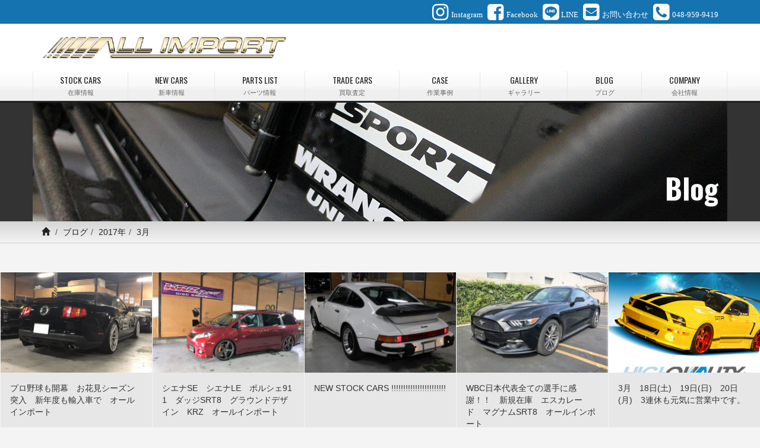

--- FILE ---
content_type: text/html; charset=UTF-8
request_url: https://www.allimport.jp/archives/date/2017/03
body_size: 9278
content:
<!doctype html>
<html lang="ja">
<head>
<meta charset="utf-8">
<meta http-equiv="X-UA-Compatible" content="IE=edge">
<title>3月, 2017 | アメ車専門店 オールインポート 販売・カスタム 【埼玉 三郷】ALL IMPORT</title>

<!-- Mobile Specific Metas -->
<meta name="viewport" content="width=device-width, initial-scale=1">
<meta name="format-detection" content="telephone=no">

<!-- Web Font -->
<link href="https://maxcdn.bootstrapcdn.com/font-awesome/4.4.0/css/font-awesome.min.css" rel="stylesheet">
<link href="https://fonts.googleapis.com/css?family=Share:400,700" rel="stylesheet" type="text/css">
<link href="https://fonts.googleapis.com/css?family=Oswald:300,400,700" rel="stylesheet" type="text/css">

<!-- CSS -->
<link href="https://www.allimport.jp/wordpress/wp-content/themes/allimport---new/css/bootstrap.min.css" rel="stylesheet" />
<link href="https://www.allimport.jp/wordpress/wp-content/themes/allimport---new/css/bootstrap-theme.css" rel="stylesheet" />
<link rel="stylesheet" href="https://www.allimport.jp/wordpress/wp-content/themes/allimport---new/style.css?20190725"> 

<script src="https://code.jquery.com/jquery-3.2.1.min.js"></script>
<script src="https://www.allimport.jp/wordpress/wp-content/themes/allimport---new/js/lineheight.js"></script>
<script>
$(function() {
//alert("aaaaa");

$(".blog-box h2").heightLine({
    minWidth:480
});

$(".blog-box p.read").heightLine({
    minWidth:480
});

$(".stock-info h2").heightLine({
    minWidth:480
});

$(".parts-info h2").heightLine({
    minWidth:480
});

$(".gallery-info").heightLine({
    minWidth:480
});

$(".parts-info .price-box p").heightLine({
    minWidth:480
});

$(".stock-info h4, .stock-info h4").heightLine({
    minWidth:480
});

});
</script>




		<!-- All in One SEO 4.9.3 - aioseo.com -->
	<meta name="robots" content="noindex, max-snippet:-1, max-image-preview:large, max-video-preview:-1" />
	<link rel="canonical" href="https://www.allimport.jp/archives/date/2017/03" />
	<link rel="next" href="https://www.allimport.jp/archives/date/2017/03/page/2" />
	<meta name="generator" content="All in One SEO (AIOSEO) 4.9.3" />
		<!-- All in One SEO -->

<style id='wp-img-auto-sizes-contain-inline-css' type='text/css'>
img:is([sizes=auto i],[sizes^="auto," i]){contain-intrinsic-size:3000px 1500px}
/*# sourceURL=wp-img-auto-sizes-contain-inline-css */
</style>
<style id='wp-emoji-styles-inline-css' type='text/css'>

	img.wp-smiley, img.emoji {
		display: inline !important;
		border: none !important;
		box-shadow: none !important;
		height: 1em !important;
		width: 1em !important;
		margin: 0 0.07em !important;
		vertical-align: -0.1em !important;
		background: none !important;
		padding: 0 !important;
	}
/*# sourceURL=wp-emoji-styles-inline-css */
</style>
<style id='wp-block-library-inline-css' type='text/css'>
:root{--wp-block-synced-color:#7a00df;--wp-block-synced-color--rgb:122,0,223;--wp-bound-block-color:var(--wp-block-synced-color);--wp-editor-canvas-background:#ddd;--wp-admin-theme-color:#007cba;--wp-admin-theme-color--rgb:0,124,186;--wp-admin-theme-color-darker-10:#006ba1;--wp-admin-theme-color-darker-10--rgb:0,107,160.5;--wp-admin-theme-color-darker-20:#005a87;--wp-admin-theme-color-darker-20--rgb:0,90,135;--wp-admin-border-width-focus:2px}@media (min-resolution:192dpi){:root{--wp-admin-border-width-focus:1.5px}}.wp-element-button{cursor:pointer}:root .has-very-light-gray-background-color{background-color:#eee}:root .has-very-dark-gray-background-color{background-color:#313131}:root .has-very-light-gray-color{color:#eee}:root .has-very-dark-gray-color{color:#313131}:root .has-vivid-green-cyan-to-vivid-cyan-blue-gradient-background{background:linear-gradient(135deg,#00d084,#0693e3)}:root .has-purple-crush-gradient-background{background:linear-gradient(135deg,#34e2e4,#4721fb 50%,#ab1dfe)}:root .has-hazy-dawn-gradient-background{background:linear-gradient(135deg,#faaca8,#dad0ec)}:root .has-subdued-olive-gradient-background{background:linear-gradient(135deg,#fafae1,#67a671)}:root .has-atomic-cream-gradient-background{background:linear-gradient(135deg,#fdd79a,#004a59)}:root .has-nightshade-gradient-background{background:linear-gradient(135deg,#330968,#31cdcf)}:root .has-midnight-gradient-background{background:linear-gradient(135deg,#020381,#2874fc)}:root{--wp--preset--font-size--normal:16px;--wp--preset--font-size--huge:42px}.has-regular-font-size{font-size:1em}.has-larger-font-size{font-size:2.625em}.has-normal-font-size{font-size:var(--wp--preset--font-size--normal)}.has-huge-font-size{font-size:var(--wp--preset--font-size--huge)}.has-text-align-center{text-align:center}.has-text-align-left{text-align:left}.has-text-align-right{text-align:right}.has-fit-text{white-space:nowrap!important}#end-resizable-editor-section{display:none}.aligncenter{clear:both}.items-justified-left{justify-content:flex-start}.items-justified-center{justify-content:center}.items-justified-right{justify-content:flex-end}.items-justified-space-between{justify-content:space-between}.screen-reader-text{border:0;clip-path:inset(50%);height:1px;margin:-1px;overflow:hidden;padding:0;position:absolute;width:1px;word-wrap:normal!important}.screen-reader-text:focus{background-color:#ddd;clip-path:none;color:#444;display:block;font-size:1em;height:auto;left:5px;line-height:normal;padding:15px 23px 14px;text-decoration:none;top:5px;width:auto;z-index:100000}html :where(.has-border-color){border-style:solid}html :where([style*=border-top-color]){border-top-style:solid}html :where([style*=border-right-color]){border-right-style:solid}html :where([style*=border-bottom-color]){border-bottom-style:solid}html :where([style*=border-left-color]){border-left-style:solid}html :where([style*=border-width]){border-style:solid}html :where([style*=border-top-width]){border-top-style:solid}html :where([style*=border-right-width]){border-right-style:solid}html :where([style*=border-bottom-width]){border-bottom-style:solid}html :where([style*=border-left-width]){border-left-style:solid}html :where(img[class*=wp-image-]){height:auto;max-width:100%}:where(figure){margin:0 0 1em}html :where(.is-position-sticky){--wp-admin--admin-bar--position-offset:var(--wp-admin--admin-bar--height,0px)}@media screen and (max-width:600px){html :where(.is-position-sticky){--wp-admin--admin-bar--position-offset:0px}}

/*# sourceURL=wp-block-library-inline-css */
</style><style id='global-styles-inline-css' type='text/css'>
:root{--wp--preset--aspect-ratio--square: 1;--wp--preset--aspect-ratio--4-3: 4/3;--wp--preset--aspect-ratio--3-4: 3/4;--wp--preset--aspect-ratio--3-2: 3/2;--wp--preset--aspect-ratio--2-3: 2/3;--wp--preset--aspect-ratio--16-9: 16/9;--wp--preset--aspect-ratio--9-16: 9/16;--wp--preset--color--black: #000000;--wp--preset--color--cyan-bluish-gray: #abb8c3;--wp--preset--color--white: #ffffff;--wp--preset--color--pale-pink: #f78da7;--wp--preset--color--vivid-red: #cf2e2e;--wp--preset--color--luminous-vivid-orange: #ff6900;--wp--preset--color--luminous-vivid-amber: #fcb900;--wp--preset--color--light-green-cyan: #7bdcb5;--wp--preset--color--vivid-green-cyan: #00d084;--wp--preset--color--pale-cyan-blue: #8ed1fc;--wp--preset--color--vivid-cyan-blue: #0693e3;--wp--preset--color--vivid-purple: #9b51e0;--wp--preset--gradient--vivid-cyan-blue-to-vivid-purple: linear-gradient(135deg,rgb(6,147,227) 0%,rgb(155,81,224) 100%);--wp--preset--gradient--light-green-cyan-to-vivid-green-cyan: linear-gradient(135deg,rgb(122,220,180) 0%,rgb(0,208,130) 100%);--wp--preset--gradient--luminous-vivid-amber-to-luminous-vivid-orange: linear-gradient(135deg,rgb(252,185,0) 0%,rgb(255,105,0) 100%);--wp--preset--gradient--luminous-vivid-orange-to-vivid-red: linear-gradient(135deg,rgb(255,105,0) 0%,rgb(207,46,46) 100%);--wp--preset--gradient--very-light-gray-to-cyan-bluish-gray: linear-gradient(135deg,rgb(238,238,238) 0%,rgb(169,184,195) 100%);--wp--preset--gradient--cool-to-warm-spectrum: linear-gradient(135deg,rgb(74,234,220) 0%,rgb(151,120,209) 20%,rgb(207,42,186) 40%,rgb(238,44,130) 60%,rgb(251,105,98) 80%,rgb(254,248,76) 100%);--wp--preset--gradient--blush-light-purple: linear-gradient(135deg,rgb(255,206,236) 0%,rgb(152,150,240) 100%);--wp--preset--gradient--blush-bordeaux: linear-gradient(135deg,rgb(254,205,165) 0%,rgb(254,45,45) 50%,rgb(107,0,62) 100%);--wp--preset--gradient--luminous-dusk: linear-gradient(135deg,rgb(255,203,112) 0%,rgb(199,81,192) 50%,rgb(65,88,208) 100%);--wp--preset--gradient--pale-ocean: linear-gradient(135deg,rgb(255,245,203) 0%,rgb(182,227,212) 50%,rgb(51,167,181) 100%);--wp--preset--gradient--electric-grass: linear-gradient(135deg,rgb(202,248,128) 0%,rgb(113,206,126) 100%);--wp--preset--gradient--midnight: linear-gradient(135deg,rgb(2,3,129) 0%,rgb(40,116,252) 100%);--wp--preset--font-size--small: 13px;--wp--preset--font-size--medium: 20px;--wp--preset--font-size--large: 36px;--wp--preset--font-size--x-large: 42px;--wp--preset--spacing--20: 0.44rem;--wp--preset--spacing--30: 0.67rem;--wp--preset--spacing--40: 1rem;--wp--preset--spacing--50: 1.5rem;--wp--preset--spacing--60: 2.25rem;--wp--preset--spacing--70: 3.38rem;--wp--preset--spacing--80: 5.06rem;--wp--preset--shadow--natural: 6px 6px 9px rgba(0, 0, 0, 0.2);--wp--preset--shadow--deep: 12px 12px 50px rgba(0, 0, 0, 0.4);--wp--preset--shadow--sharp: 6px 6px 0px rgba(0, 0, 0, 0.2);--wp--preset--shadow--outlined: 6px 6px 0px -3px rgb(255, 255, 255), 6px 6px rgb(0, 0, 0);--wp--preset--shadow--crisp: 6px 6px 0px rgb(0, 0, 0);}:where(.is-layout-flex){gap: 0.5em;}:where(.is-layout-grid){gap: 0.5em;}body .is-layout-flex{display: flex;}.is-layout-flex{flex-wrap: wrap;align-items: center;}.is-layout-flex > :is(*, div){margin: 0;}body .is-layout-grid{display: grid;}.is-layout-grid > :is(*, div){margin: 0;}:where(.wp-block-columns.is-layout-flex){gap: 2em;}:where(.wp-block-columns.is-layout-grid){gap: 2em;}:where(.wp-block-post-template.is-layout-flex){gap: 1.25em;}:where(.wp-block-post-template.is-layout-grid){gap: 1.25em;}.has-black-color{color: var(--wp--preset--color--black) !important;}.has-cyan-bluish-gray-color{color: var(--wp--preset--color--cyan-bluish-gray) !important;}.has-white-color{color: var(--wp--preset--color--white) !important;}.has-pale-pink-color{color: var(--wp--preset--color--pale-pink) !important;}.has-vivid-red-color{color: var(--wp--preset--color--vivid-red) !important;}.has-luminous-vivid-orange-color{color: var(--wp--preset--color--luminous-vivid-orange) !important;}.has-luminous-vivid-amber-color{color: var(--wp--preset--color--luminous-vivid-amber) !important;}.has-light-green-cyan-color{color: var(--wp--preset--color--light-green-cyan) !important;}.has-vivid-green-cyan-color{color: var(--wp--preset--color--vivid-green-cyan) !important;}.has-pale-cyan-blue-color{color: var(--wp--preset--color--pale-cyan-blue) !important;}.has-vivid-cyan-blue-color{color: var(--wp--preset--color--vivid-cyan-blue) !important;}.has-vivid-purple-color{color: var(--wp--preset--color--vivid-purple) !important;}.has-black-background-color{background-color: var(--wp--preset--color--black) !important;}.has-cyan-bluish-gray-background-color{background-color: var(--wp--preset--color--cyan-bluish-gray) !important;}.has-white-background-color{background-color: var(--wp--preset--color--white) !important;}.has-pale-pink-background-color{background-color: var(--wp--preset--color--pale-pink) !important;}.has-vivid-red-background-color{background-color: var(--wp--preset--color--vivid-red) !important;}.has-luminous-vivid-orange-background-color{background-color: var(--wp--preset--color--luminous-vivid-orange) !important;}.has-luminous-vivid-amber-background-color{background-color: var(--wp--preset--color--luminous-vivid-amber) !important;}.has-light-green-cyan-background-color{background-color: var(--wp--preset--color--light-green-cyan) !important;}.has-vivid-green-cyan-background-color{background-color: var(--wp--preset--color--vivid-green-cyan) !important;}.has-pale-cyan-blue-background-color{background-color: var(--wp--preset--color--pale-cyan-blue) !important;}.has-vivid-cyan-blue-background-color{background-color: var(--wp--preset--color--vivid-cyan-blue) !important;}.has-vivid-purple-background-color{background-color: var(--wp--preset--color--vivid-purple) !important;}.has-black-border-color{border-color: var(--wp--preset--color--black) !important;}.has-cyan-bluish-gray-border-color{border-color: var(--wp--preset--color--cyan-bluish-gray) !important;}.has-white-border-color{border-color: var(--wp--preset--color--white) !important;}.has-pale-pink-border-color{border-color: var(--wp--preset--color--pale-pink) !important;}.has-vivid-red-border-color{border-color: var(--wp--preset--color--vivid-red) !important;}.has-luminous-vivid-orange-border-color{border-color: var(--wp--preset--color--luminous-vivid-orange) !important;}.has-luminous-vivid-amber-border-color{border-color: var(--wp--preset--color--luminous-vivid-amber) !important;}.has-light-green-cyan-border-color{border-color: var(--wp--preset--color--light-green-cyan) !important;}.has-vivid-green-cyan-border-color{border-color: var(--wp--preset--color--vivid-green-cyan) !important;}.has-pale-cyan-blue-border-color{border-color: var(--wp--preset--color--pale-cyan-blue) !important;}.has-vivid-cyan-blue-border-color{border-color: var(--wp--preset--color--vivid-cyan-blue) !important;}.has-vivid-purple-border-color{border-color: var(--wp--preset--color--vivid-purple) !important;}.has-vivid-cyan-blue-to-vivid-purple-gradient-background{background: var(--wp--preset--gradient--vivid-cyan-blue-to-vivid-purple) !important;}.has-light-green-cyan-to-vivid-green-cyan-gradient-background{background: var(--wp--preset--gradient--light-green-cyan-to-vivid-green-cyan) !important;}.has-luminous-vivid-amber-to-luminous-vivid-orange-gradient-background{background: var(--wp--preset--gradient--luminous-vivid-amber-to-luminous-vivid-orange) !important;}.has-luminous-vivid-orange-to-vivid-red-gradient-background{background: var(--wp--preset--gradient--luminous-vivid-orange-to-vivid-red) !important;}.has-very-light-gray-to-cyan-bluish-gray-gradient-background{background: var(--wp--preset--gradient--very-light-gray-to-cyan-bluish-gray) !important;}.has-cool-to-warm-spectrum-gradient-background{background: var(--wp--preset--gradient--cool-to-warm-spectrum) !important;}.has-blush-light-purple-gradient-background{background: var(--wp--preset--gradient--blush-light-purple) !important;}.has-blush-bordeaux-gradient-background{background: var(--wp--preset--gradient--blush-bordeaux) !important;}.has-luminous-dusk-gradient-background{background: var(--wp--preset--gradient--luminous-dusk) !important;}.has-pale-ocean-gradient-background{background: var(--wp--preset--gradient--pale-ocean) !important;}.has-electric-grass-gradient-background{background: var(--wp--preset--gradient--electric-grass) !important;}.has-midnight-gradient-background{background: var(--wp--preset--gradient--midnight) !important;}.has-small-font-size{font-size: var(--wp--preset--font-size--small) !important;}.has-medium-font-size{font-size: var(--wp--preset--font-size--medium) !important;}.has-large-font-size{font-size: var(--wp--preset--font-size--large) !important;}.has-x-large-font-size{font-size: var(--wp--preset--font-size--x-large) !important;}
/*# sourceURL=global-styles-inline-css */
</style>

<style id='classic-theme-styles-inline-css' type='text/css'>
/*! This file is auto-generated */
.wp-block-button__link{color:#fff;background-color:#32373c;border-radius:9999px;box-shadow:none;text-decoration:none;padding:calc(.667em + 2px) calc(1.333em + 2px);font-size:1.125em}.wp-block-file__button{background:#32373c;color:#fff;text-decoration:none}
/*# sourceURL=/wp-includes/css/classic-themes.min.css */
</style>
<link rel='stylesheet' id='contact-form-7-css' href='https://www.allimport.jp/wordpress/wp-content/plugins/contact-form-7/includes/css/styles.css?ver=6.1.4' type='text/css' media='all' />
<link rel='stylesheet' id='dashicons-css' href='https://www.allimport.jp/wordpress/wp-includes/css/dashicons.min.css?ver=6.9' type='text/css' media='all' />
<link rel='stylesheet' id='themename-style-css' href='https://www.allimport.jp/wordpress/wp-content/themes/allimport---new/style.css?ver=1.0' type='text/css' media='all' />
<link rel='stylesheet' id='fancybox-css' href='https://www.allimport.jp/wordpress/wp-content/plugins/easy-fancybox/fancybox/1.5.4/jquery.fancybox.min.css?ver=6.9' type='text/css' media='screen' />
<script type="text/javascript" src="https://www.allimport.jp/wordpress/wp-includes/js/jquery/jquery.min.js?ver=3.7.1" id="jquery-core-js"></script>
<script type="text/javascript" src="https://www.allimport.jp/wordpress/wp-includes/js/jquery/jquery-migrate.min.js?ver=3.4.1" id="jquery-migrate-js"></script>
<link rel="https://api.w.org/" href="https://www.allimport.jp/wp-json/" /><link rel="EditURI" type="application/rsd+xml" title="RSD" href="https://www.allimport.jp/wordpress/xmlrpc.php?rsd" />
<meta name="generator" content="WordPress 6.9" />



<!-- Global site tag (gtag.js) - Google Analytics -->
<script async src="https://www.googletagmanager.com/gtag/js?id=UA-131404168-1"></script>
<script>
  window.dataLayer = window.dataLayer || [];
  function gtag(){dataLayer.push(arguments);}
  gtag('js', new Date());

  gtag('config', 'UA-131404168-1');
</script>

</head>

<body>

<header>
<div id="head-sns" class="container-fruid">
<div class="container clearfix">
<div id="head-sns-row" class="clearfix">
<div class="sns-item"><a href="https://www.instagram.com/allimport_tokyo/profilecard/?igsh=MWRlcnBkeWFleGdhMA%3D%3D" target="_blank" title="instagram"><i class="im im-instagram"></i><span class="item-name">Instagram</span></a></div>
<div class="sns-item"><a href="https://www.facebook.com/%E3%82%AA%E3%83%BC%E3%83%AB%E3%82%A4%E3%83%B3%E3%83%9D%E3%83%BC%E3%83%88-761847420587405/" target="_blank" title="Facebook"><i class="im im-facebook-square"></i><span class="item-name">Facebook</span></a></div>
<div class="sns-item"><a href="https://www.allimport.jp/line" target="_blank" title="LINE"><i class="im im-line-square"></i><span class="item-name">LINE</span></a></div>
<div class="sns-item"><a href="https://www.allimport.jp/contact" title="お問い合わせ"><i class="im im-envelope-square"></i><span class="item-name">お問い合わせ</span></a></div>
<div class="sns-item hide-xs"><div class="linkless"><i class="im im-phone-square"></i><span class="item-name">048-959-9419</span></div></div>
<div class="sns-item show-xs"><a href="tel:048-959-9419" title="048-959-9419"><i class="im im-phone-square"></i><span class="item-name">048-959-9419</span></a></div>
</div>
</div>
</div>
<div class="container">
<div id="head-logo">
<a href="https://www.allimport.jp">
<img src="https://www.allimport.jp/wordpress/wp-content/themes/allimport---new/images/logo.png" alt="ALL IMPORT" />
</a>
</div>
</div>
</header>

<nav class="navbar navbar-default" role="navigation">
<div class="container">
<div class="navbar-header">
<button type="button" class="navbar-toggle" data-toggle="collapse" data-target="#top-nav">
<span class="nav-title">Menu</span>
<i class="fa fa-bars"></i>
</button>
</div>
<div class="collapse navbar-collapse" id="top-nav">
<ul id="menu-navigation" class="nav navbar-nav">
<li><a title="在庫情報" href="https://www.allimport.jp/stockcars">STOCK CARS<span class="sml-cap">在庫情報</span></a></li>
<li><a title="新車情報" href="https://www.allimport.jp/newcar">NEW CARS<span class="sml-cap">新車情報</span></a></li>
<li><a title="パーツ情報" href="https://www.allimport.jp/partslist">PARTS LIST<span class="sml-cap">パーツ情報</span></a></li>
<li><a title="買取査定" href="https://www.allimport.jp/tradecars">TRADE CARS<span class="sml-cap">買取査定</span></a></li>
<li><a title="作業事例" href="https://www.allimport.jp/archives/category/case">CASE<span class="sml-cap">作業事例</span></a></li>
<li><a title="ギャラリー" href="https://www.allimport.jp/gallery">GALLERY<span class="sml-cap">ギャラリー</span></a></li>
<li><a title="ブログ" href="https://www.allimport.jp/blog">BLOG<span class="sml-cap">ブログ</span></a></li>
<li><a title="会社情報" href="https://www.allimport.jp/company">COMPANY<span class="sml-cap">会社情報</span></a></li>
</ul>
</div>
</div>
</nav>

<div class="container-fruid title-bg">
<div class="container">
<div class="title-img"><img src="https://www.allimport.jp/wordpress/wp-content/themes/allimport---new/images/title/blog.jpg" /></div>
<h2 id="pagetitle-tx">Blog</h2>
</div>
</div>
<div class="container-fruid breadcrumb-bg clearfix">
<div class="container">
<ol class="breadcrumb"><li><a href="https://www.allimport.jp/"><span class="glyphicon glyphicon-home"></span></a></li>&nbsp;<li><a href="https://www.allimport.jp/blog">ブログ</a></li><li><a href="https://www.allimport.jp/archives/date/2017">2017年</a></li><li class="active">3月</li></ol></div>
</div>

<section id="blog">

<div class="container-fruid">
<div class="entry-wrap">
    <a class="entry" href="https://www.allimport.jp/archives/1964" title="プロ野球も開幕　お花見シーズン突入　新年度も輸入車で　オールインポート">
		<div class="img-container">
			<div class="container-inner">
                      <img width="1024" height="768" src="https://www.allimport.jp/wordpress/wp-content/uploads/2017/03/IMG_2323-1024x768.jpg" class="attachment-large size-large" alt="" title="" decoding="async" fetchpriority="high" srcset="https://www.allimport.jp/wordpress/wp-content/uploads/2017/03/IMG_2323-1024x768.jpg 1024w, https://www.allimport.jp/wordpress/wp-content/uploads/2017/03/IMG_2323-480x360.jpg 480w, https://www.allimport.jp/wordpress/wp-content/uploads/2017/03/IMG_2323-768x576.jpg 768w, https://www.allimport.jp/wordpress/wp-content/uploads/2017/03/IMG_2323.jpg 1280w" sizes="(max-width: 1024px) 100vw, 1024px" />            </div>
    </div>
    <div class="img-cover"></div>
    <div class="entry-content">
			<p class="entry-title">プロ野球も開幕　お花見シーズン突入　新年度も輸入車で　オールインポート</p>
    </div>
  </a>
	  <a class="entry" href="https://www.allimport.jp/archives/1959" title="シエナSE　シエナLE　ポルシェ911　ダッジSRT8　グラウンドデザイン　KRZ　オールインポート">
		<div class="img-container">
			<div class="container-inner">
                      <img width="1024" height="768" src="https://www.allimport.jp/wordpress/wp-content/uploads/2017/03/IMG_2302-4-1024x768.jpg" class="attachment-large size-large" alt="" title="" decoding="async" srcset="https://www.allimport.jp/wordpress/wp-content/uploads/2017/03/IMG_2302-4-1024x768.jpg 1024w, https://www.allimport.jp/wordpress/wp-content/uploads/2017/03/IMG_2302-4-480x360.jpg 480w, https://www.allimport.jp/wordpress/wp-content/uploads/2017/03/IMG_2302-4-768x576.jpg 768w, https://www.allimport.jp/wordpress/wp-content/uploads/2017/03/IMG_2302-4.jpg 1600w" sizes="(max-width: 1024px) 100vw, 1024px" />            </div>
    </div>
    <div class="img-cover"></div>
    <div class="entry-content">
			<p class="entry-title">シエナSE　シエナLE　ポルシェ911　ダッジSRT8　グラウンドデザイン　KRZ　オールインポート</p>
    </div>
  </a>
	  <a class="entry" href="https://www.allimport.jp/archives/1941" title="NEW STOCK CARS !!!!!!!!!!!!!!!!!!!!!!!">
		<div class="img-container">
			<div class="container-inner">
                      <img width="1024" height="683" src="https://www.allimport.jp/wordpress/wp-content/uploads/2017/03/IMG_6593-1024x683.jpg" class="attachment-large size-large" alt="" title="" decoding="async" srcset="https://www.allimport.jp/wordpress/wp-content/uploads/2017/03/IMG_6593-1024x683.jpg 1024w, https://www.allimport.jp/wordpress/wp-content/uploads/2017/03/IMG_6593-480x320.jpg 480w, https://www.allimport.jp/wordpress/wp-content/uploads/2017/03/IMG_6593-768x512.jpg 768w, https://www.allimport.jp/wordpress/wp-content/uploads/2017/03/IMG_6593.jpg 1600w" sizes="(max-width: 1024px) 100vw, 1024px" />            </div>
    </div>
    <div class="img-cover"></div>
    <div class="entry-content">
			<p class="entry-title">NEW STOCK CARS !!!!!!!!!!!!!!!!!!!!!!!</p>
    </div>
  </a>
	  <a class="entry" href="https://www.allimport.jp/archives/1919" title="WBC日本代表全ての選手に感謝！！　新規在庫　エスカレード　マグナムSRT8　オールインポート">
		<div class="img-container">
			<div class="container-inner">
                      <img width="1024" height="768" src="https://www.allimport.jp/wordpress/wp-content/uploads/2017/03/3-4-1024x768.jpg" class="attachment-large size-large" alt="" title="" decoding="async" loading="lazy" srcset="https://www.allimport.jp/wordpress/wp-content/uploads/2017/03/3-4-1024x768.jpg 1024w, https://www.allimport.jp/wordpress/wp-content/uploads/2017/03/3-4-480x360.jpg 480w, https://www.allimport.jp/wordpress/wp-content/uploads/2017/03/3-4-768x576.jpg 768w, https://www.allimport.jp/wordpress/wp-content/uploads/2017/03/3-4.jpg 1210w" sizes="auto, (max-width: 1024px) 100vw, 1024px" />            </div>
    </div>
    <div class="img-cover"></div>
    <div class="entry-content">
			<p class="entry-title">WBC日本代表全ての選手に感謝！！　新規在庫　エスカレード　マグナムSRT8　オールインポート</p>
    </div>
  </a>
	  <a class="entry" href="https://www.allimport.jp/archives/1916" title="3月　18日(土)　19日(日)　20日(月)　3連休も元気に営業中です。">
		<div class="img-container">
			<div class="container-inner">
                      <img width="300" height="300" src="https://www.allimport.jp/wordpress/wp-content/uploads/2017/03/allimport_300x300_2016071.jpg" class="attachment-large size-large" alt="" title="" decoding="async" loading="lazy" srcset="https://www.allimport.jp/wordpress/wp-content/uploads/2017/03/allimport_300x300_2016071.jpg 300w, https://www.allimport.jp/wordpress/wp-content/uploads/2017/03/allimport_300x300_2016071-150x150.jpg 150w" sizes="auto, (max-width: 300px) 100vw, 300px" />            </div>
    </div>
    <div class="img-cover"></div>
    <div class="entry-content">
			<p class="entry-title">3月　18日(土)　19日(日)　20日(月)　3連休も元気に営業中です。</p>
    </div>
  </a>
	  <a class="entry" href="https://www.allimport.jp/archives/1901" title="タンドラ　シエナ　タンドラ　チャレンジャー　アメ車　逆輸入車　ALLIMPORT　オールインポート">
		<div class="img-container">
			<div class="container-inner">
                      <img width="1024" height="768" src="https://www.allimport.jp/wordpress/wp-content/uploads/2017/03/IMG_2220-1024x768.jpg" class="attachment-large size-large" alt="" title="" decoding="async" loading="lazy" srcset="https://www.allimport.jp/wordpress/wp-content/uploads/2017/03/IMG_2220-1024x768.jpg 1024w, https://www.allimport.jp/wordpress/wp-content/uploads/2017/03/IMG_2220-480x360.jpg 480w, https://www.allimport.jp/wordpress/wp-content/uploads/2017/03/IMG_2220-768x576.jpg 768w, https://www.allimport.jp/wordpress/wp-content/uploads/2017/03/IMG_2220.jpg 1600w" sizes="auto, (max-width: 1024px) 100vw, 1024px" />            </div>
    </div>
    <div class="img-cover"></div>
    <div class="entry-content">
			<p class="entry-title">タンドラ　シエナ　タンドラ　チャレンジャー　アメ車　逆輸入車　ALLIMPORT　オールインポート</p>
    </div>
  </a>
	  <a class="entry" href="https://www.allimport.jp/archives/1890" title="SRT8ご成約　シェイカーミラリング　ラリー車高調　S5ロハナ　スタンス　WBC観戦　ALLIMPORT">
		<div class="img-container">
			<div class="container-inner">
                      <img width="1024" height="683" src="https://www.allimport.jp/wordpress/wp-content/uploads/2017/03/IMG_6320-2-1024x683.jpg" class="attachment-large size-large" alt="" title="" decoding="async" loading="lazy" srcset="https://www.allimport.jp/wordpress/wp-content/uploads/2017/03/IMG_6320-2-1024x683.jpg 1024w, https://www.allimport.jp/wordpress/wp-content/uploads/2017/03/IMG_6320-2-480x320.jpg 480w, https://www.allimport.jp/wordpress/wp-content/uploads/2017/03/IMG_6320-2-768x512.jpg 768w, https://www.allimport.jp/wordpress/wp-content/uploads/2017/03/IMG_6320-2.jpg 1600w" sizes="auto, (max-width: 1024px) 100vw, 1024px" />            </div>
    </div>
    <div class="img-cover"></div>
    <div class="entry-content">
			<p class="entry-title">SRT8ご成約　シェイカーミラリング　ラリー車高調　S5ロハナ　スタンス　WBC観戦　ALLIMPORT</p>
    </div>
  </a>
	  <a class="entry" href="https://www.allimport.jp/archives/1871" title="今週末もお陰様で大忙し！！やっとWBC見れます。チャレンジャー　チャージャー　タンドラ　ALLIMPORT">
		<div class="img-container">
			<div class="container-inner">
                      <img width="300" height="300" src="https://www.allimport.jp/wordpress/wp-content/uploads/2017/03/allimport_300x300_2016071-1.jpg" class="attachment-large size-large" alt="" title="" decoding="async" loading="lazy" srcset="https://www.allimport.jp/wordpress/wp-content/uploads/2017/03/allimport_300x300_2016071-1.jpg 300w, https://www.allimport.jp/wordpress/wp-content/uploads/2017/03/allimport_300x300_2016071-1-150x150.jpg 150w" sizes="auto, (max-width: 300px) 100vw, 300px" />            </div>
    </div>
    <div class="img-cover"></div>
    <div class="entry-content">
			<p class="entry-title">今週末もお陰様で大忙し！！やっとWBC見れます。チャレンジャー　チャージャー　タンドラ　ALLIMPORT</p>
    </div>
  </a>
	  <a class="entry" href="https://www.allimport.jp/archives/1859" title="★新規在庫車続々入庫★　WBC日本代表も2連勝！！　今週のALLIMPORT">
		<div class="img-container">
			<div class="container-inner">
                      <img width="1024" height="682" src="https://www.allimport.jp/wordpress/wp-content/uploads/2017/03/IMG_6315-1024x682.jpg" class="attachment-large size-large" alt="" title="" decoding="async" loading="lazy" srcset="https://www.allimport.jp/wordpress/wp-content/uploads/2017/03/IMG_6315.jpg 1024w, https://www.allimport.jp/wordpress/wp-content/uploads/2017/03/IMG_6315-480x320.jpg 480w, https://www.allimport.jp/wordpress/wp-content/uploads/2017/03/IMG_6315-768x512.jpg 768w" sizes="auto, (max-width: 1024px) 100vw, 1024px" />            </div>
    </div>
    <div class="img-cover"></div>
    <div class="entry-content">
			<p class="entry-title">★新規在庫車続々入庫★　WBC日本代表も2連勝！！　今週のALLIMPORT</p>
    </div>
  </a>
	  <a class="entry" href="https://www.allimport.jp/archives/1838" title="今週のオールインポートーー！！元気あれば何でも出来るブログ！！">
		<div class="img-container">
			<div class="container-inner">
                      <img width="1024" height="768" src="https://www.allimport.jp/wordpress/wp-content/uploads/2017/03/IMG_2053-1024x768.jpg" class="attachment-large size-large" alt="" title="" decoding="async" loading="lazy" srcset="https://www.allimport.jp/wordpress/wp-content/uploads/2017/03/IMG_2053-1024x768.jpg 1024w, https://www.allimport.jp/wordpress/wp-content/uploads/2017/03/IMG_2053-480x360.jpg 480w, https://www.allimport.jp/wordpress/wp-content/uploads/2017/03/IMG_2053-768x576.jpg 768w, https://www.allimport.jp/wordpress/wp-content/uploads/2017/03/IMG_2053.jpg 1600w" sizes="auto, (max-width: 1024px) 100vw, 1024px" />            </div>
    </div>
    <div class="img-cover"></div>
    <div class="entry-content">
			<p class="entry-title">今週のオールインポートーー！！元気あれば何でも出来るブログ！！</p>
    </div>
  </a>
	</div>
</div>

<div class="container container-wrapper">
  <div class="pagenationmm">
    <div class="pagination clearfix"><span class="current">1</span><a href='https://www.allimport.jp/archives/date/2017/03/page/2' class="inactive">2</a></div>
  </div>
</div>


</section>

<footer id="footer-clumn">
<div class="footer-bg">
<div id="footer-link">
<div class="container"> <span class="link-item"><a href="https://www.allimport.jp"><span class="glyphicon glyphicon-home"></span></a></span> <span class="link-item"><a href="https://www.allimport.jp/stockcars">在庫情報</a></span> <span class="link-item"><a href="https://www.allimport.jp/newcar">新車情報</a></span> <span class="link-item"><a href="https://www.allimport.jp/partslist">パーツ情報</a></span> <span class="link-item"><a href="https://www.allimport.jp/tradecars">買取査定</a></span> <span class="link-item"><a href="https://www.allimport.jp/archives/category/case">作業事例</a></span> <span class="link-item"><a href="https://www.allimport.jp/gallery">ギャラリー</a></span> <span class="link-item"><a href="https://www.allimport.jp/news">最新情報</a></span> <span class="link-item"><a href="https://www.allimport.jp/blog">ブログ</a></span> <span class="link-item"><a href="https://www.allimport.jp/company">会社情報</a></span> <span class="link-item"><a href="https://www.allimport.jp/contact">お問い合わせ</a></span> <span class="link-item"><a href="https://www.allimport.jp/privacy">プライバシーポリシー</a></span> </div>
</div>
<div id="footer-copyright">
<div class="container"><i class="fa fa-copyright"></i>&nbsp;2015&nbsp;ALL IMPORT Inc.</div>
</div>
</div>
</footer>

<div class="inq-bottom fixed" style="bottom: 0px;">
<div class="inq-wrap">
    
<ul>
<li class="inq-tel cf"><a href="tel:048-959-9419"><img class="contact-icon" src="https://www.allimport.jp/wordpress/wp-content/themes/allimport---new/images/tel.png" alt="">048-959-9419</a></li>

<li class="inq-line cf"><a href="/line/"><img class="contact-icon" src="https://www.allimport.jp/wordpress/wp-content/themes/allimport---new/images/LINE_APP_typeA.png" alt="">LINEトーク</a></li>

</ul>

</div>
</div>

<!--[if lt IE 9]>
<script src="https://oss.maxcdn.com/html5shiv/3.7.2/html5shiv.min.js"></script>
<script src="https://oss.maxcdn.com/respond/1.4.2/respond.min.js"></script>
<![endif]-->

<script type="text/javascript" src="https://www.allimport.jp/wordpress/wp-content/themes/allimport---new/js/bootstrap.min.js"></script>
<script type="text/javascript" src="https://www.allimport.jp/wordpress/wp-content/themes/allimport---new/js/scrolltopcontrol.js"></script>
<script type="text/javascript" src="https://www.allimport.jp/wordpress/wp-content/themes/allimport---new/js/ofi.min.js"></script>
<script>
  objectFitImages('.container-inner img');
</script>

<script type="speculationrules">
{"prefetch":[{"source":"document","where":{"and":[{"href_matches":"/*"},{"not":{"href_matches":["/wordpress/wp-*.php","/wordpress/wp-admin/*","/wordpress/wp-content/uploads/*","/wordpress/wp-content/*","/wordpress/wp-content/plugins/*","/wordpress/wp-content/themes/allimport---new/*","/*\\?(.+)"]}},{"not":{"selector_matches":"a[rel~=\"nofollow\"]"}},{"not":{"selector_matches":".no-prefetch, .no-prefetch a"}}]},"eagerness":"conservative"}]}
</script>
<script type="text/javascript" src="https://www.allimport.jp/wordpress/wp-includes/js/dist/hooks.min.js?ver=dd5603f07f9220ed27f1" id="wp-hooks-js"></script>
<script type="text/javascript" src="https://www.allimport.jp/wordpress/wp-includes/js/dist/i18n.min.js?ver=c26c3dc7bed366793375" id="wp-i18n-js"></script>
<script type="text/javascript" id="wp-i18n-js-after">
/* <![CDATA[ */
wp.i18n.setLocaleData( { 'text direction\u0004ltr': [ 'ltr' ] } );
//# sourceURL=wp-i18n-js-after
/* ]]> */
</script>
<script type="text/javascript" src="https://www.allimport.jp/wordpress/wp-content/plugins/contact-form-7/includes/swv/js/index.js?ver=6.1.4" id="swv-js"></script>
<script type="text/javascript" id="contact-form-7-js-translations">
/* <![CDATA[ */
( function( domain, translations ) {
	var localeData = translations.locale_data[ domain ] || translations.locale_data.messages;
	localeData[""].domain = domain;
	wp.i18n.setLocaleData( localeData, domain );
} )( "contact-form-7", {"translation-revision-date":"2025-11-30 08:12:23+0000","generator":"GlotPress\/4.0.3","domain":"messages","locale_data":{"messages":{"":{"domain":"messages","plural-forms":"nplurals=1; plural=0;","lang":"ja_JP"},"This contact form is placed in the wrong place.":["\u3053\u306e\u30b3\u30f3\u30bf\u30af\u30c8\u30d5\u30a9\u30fc\u30e0\u306f\u9593\u9055\u3063\u305f\u4f4d\u7f6e\u306b\u7f6e\u304b\u308c\u3066\u3044\u307e\u3059\u3002"],"Error:":["\u30a8\u30e9\u30fc:"]}},"comment":{"reference":"includes\/js\/index.js"}} );
//# sourceURL=contact-form-7-js-translations
/* ]]> */
</script>
<script type="text/javascript" id="contact-form-7-js-before">
/* <![CDATA[ */
var wpcf7 = {
    "api": {
        "root": "https:\/\/www.allimport.jp\/wp-json\/",
        "namespace": "contact-form-7\/v1"
    }
};
//# sourceURL=contact-form-7-js-before
/* ]]> */
</script>
<script type="text/javascript" src="https://www.allimport.jp/wordpress/wp-content/plugins/contact-form-7/includes/js/index.js?ver=6.1.4" id="contact-form-7-js"></script>
<script type="text/javascript" src="https://www.allimport.jp/wordpress/wp-content/plugins/easy-fancybox/vendor/purify.min.js?ver=6.9" id="fancybox-purify-js"></script>
<script type="text/javascript" id="jquery-fancybox-js-extra">
/* <![CDATA[ */
var efb_i18n = {"close":"Close","next":"Next","prev":"Previous","startSlideshow":"Start slideshow","toggleSize":"Toggle size"};
//# sourceURL=jquery-fancybox-js-extra
/* ]]> */
</script>
<script type="text/javascript" src="https://www.allimport.jp/wordpress/wp-content/plugins/easy-fancybox/fancybox/1.5.4/jquery.fancybox.min.js?ver=6.9" id="jquery-fancybox-js"></script>
<script type="text/javascript" id="jquery-fancybox-js-after">
/* <![CDATA[ */
var fb_timeout, fb_opts={'autoScale':true,'showCloseButton':true,'margin':20,'pixelRatio':'false','centerOnScroll':true,'enableEscapeButton':true,'overlayShow':true,'hideOnOverlayClick':true,'minVpHeight':320,'disableCoreLightbox':'true','enableBlockControls':'true','fancybox_openBlockControls':'true' };
if(typeof easy_fancybox_handler==='undefined'){
var easy_fancybox_handler=function(){
jQuery([".nolightbox","a.wp-block-file__button","a.pin-it-button","a[href*='pinterest.com\/pin\/create']","a[href*='facebook.com\/share']","a[href*='twitter.com\/share']"].join(',')).addClass('nofancybox');
jQuery('a.fancybox-close').on('click',function(e){e.preventDefault();jQuery.fancybox.close()});
/* IMG */
						var unlinkedImageBlocks=jQuery(".wp-block-image > img:not(.nofancybox,figure.nofancybox>img)");
						unlinkedImageBlocks.wrap(function() {
							var href = jQuery( this ).attr( "src" );
							return "<a href='" + href + "'></a>";
						});
var fb_IMG_select=jQuery('a[href*=".jpg" i]:not(.nofancybox,li.nofancybox>a,figure.nofancybox>a),area[href*=".jpg" i]:not(.nofancybox),a[href*=".jpeg" i]:not(.nofancybox,li.nofancybox>a,figure.nofancybox>a),area[href*=".jpeg" i]:not(.nofancybox),a[href*=".png" i]:not(.nofancybox,li.nofancybox>a,figure.nofancybox>a),area[href*=".png" i]:not(.nofancybox)');
fb_IMG_select.addClass('fancybox image').attr('rel','gallery');
jQuery('a.fancybox,area.fancybox,.fancybox>a').each(function(){jQuery(this).fancybox(jQuery.extend(true,{},fb_opts,{'transition':'elastic','transitionIn':'elastic','easingIn':'easeOutBack','transitionOut':'elastic','easingOut':'easeInBack','opacity':false,'hideOnContentClick':false,'titleShow':true,'titlePosition':'over','titleFromAlt':true,'showNavArrows':true,'enableKeyboardNav':true,'cyclic':false,'mouseWheel':'true'}))});
};};
jQuery(easy_fancybox_handler);jQuery(document).on('post-load',easy_fancybox_handler);

//# sourceURL=jquery-fancybox-js-after
/* ]]> */
</script>
<script type="text/javascript" src="https://www.allimport.jp/wordpress/wp-content/plugins/easy-fancybox/vendor/jquery.easing.min.js?ver=1.4.1" id="jquery-easing-js"></script>
<script type="text/javascript" src="https://www.allimport.jp/wordpress/wp-content/plugins/easy-fancybox/vendor/jquery.mousewheel.min.js?ver=3.1.13" id="jquery-mousewheel-js"></script>
<script id="wp-emoji-settings" type="application/json">
{"baseUrl":"https://s.w.org/images/core/emoji/17.0.2/72x72/","ext":".png","svgUrl":"https://s.w.org/images/core/emoji/17.0.2/svg/","svgExt":".svg","source":{"concatemoji":"https://www.allimport.jp/wordpress/wp-includes/js/wp-emoji-release.min.js?ver=6.9"}}
</script>
<script type="module">
/* <![CDATA[ */
/*! This file is auto-generated */
const a=JSON.parse(document.getElementById("wp-emoji-settings").textContent),o=(window._wpemojiSettings=a,"wpEmojiSettingsSupports"),s=["flag","emoji"];function i(e){try{var t={supportTests:e,timestamp:(new Date).valueOf()};sessionStorage.setItem(o,JSON.stringify(t))}catch(e){}}function c(e,t,n){e.clearRect(0,0,e.canvas.width,e.canvas.height),e.fillText(t,0,0);t=new Uint32Array(e.getImageData(0,0,e.canvas.width,e.canvas.height).data);e.clearRect(0,0,e.canvas.width,e.canvas.height),e.fillText(n,0,0);const a=new Uint32Array(e.getImageData(0,0,e.canvas.width,e.canvas.height).data);return t.every((e,t)=>e===a[t])}function p(e,t){e.clearRect(0,0,e.canvas.width,e.canvas.height),e.fillText(t,0,0);var n=e.getImageData(16,16,1,1);for(let e=0;e<n.data.length;e++)if(0!==n.data[e])return!1;return!0}function u(e,t,n,a){switch(t){case"flag":return n(e,"\ud83c\udff3\ufe0f\u200d\u26a7\ufe0f","\ud83c\udff3\ufe0f\u200b\u26a7\ufe0f")?!1:!n(e,"\ud83c\udde8\ud83c\uddf6","\ud83c\udde8\u200b\ud83c\uddf6")&&!n(e,"\ud83c\udff4\udb40\udc67\udb40\udc62\udb40\udc65\udb40\udc6e\udb40\udc67\udb40\udc7f","\ud83c\udff4\u200b\udb40\udc67\u200b\udb40\udc62\u200b\udb40\udc65\u200b\udb40\udc6e\u200b\udb40\udc67\u200b\udb40\udc7f");case"emoji":return!a(e,"\ud83e\u1fac8")}return!1}function f(e,t,n,a){let r;const o=(r="undefined"!=typeof WorkerGlobalScope&&self instanceof WorkerGlobalScope?new OffscreenCanvas(300,150):document.createElement("canvas")).getContext("2d",{willReadFrequently:!0}),s=(o.textBaseline="top",o.font="600 32px Arial",{});return e.forEach(e=>{s[e]=t(o,e,n,a)}),s}function r(e){var t=document.createElement("script");t.src=e,t.defer=!0,document.head.appendChild(t)}a.supports={everything:!0,everythingExceptFlag:!0},new Promise(t=>{let n=function(){try{var e=JSON.parse(sessionStorage.getItem(o));if("object"==typeof e&&"number"==typeof e.timestamp&&(new Date).valueOf()<e.timestamp+604800&&"object"==typeof e.supportTests)return e.supportTests}catch(e){}return null}();if(!n){if("undefined"!=typeof Worker&&"undefined"!=typeof OffscreenCanvas&&"undefined"!=typeof URL&&URL.createObjectURL&&"undefined"!=typeof Blob)try{var e="postMessage("+f.toString()+"("+[JSON.stringify(s),u.toString(),c.toString(),p.toString()].join(",")+"));",a=new Blob([e],{type:"text/javascript"});const r=new Worker(URL.createObjectURL(a),{name:"wpTestEmojiSupports"});return void(r.onmessage=e=>{i(n=e.data),r.terminate(),t(n)})}catch(e){}i(n=f(s,u,c,p))}t(n)}).then(e=>{for(const n in e)a.supports[n]=e[n],a.supports.everything=a.supports.everything&&a.supports[n],"flag"!==n&&(a.supports.everythingExceptFlag=a.supports.everythingExceptFlag&&a.supports[n]);var t;a.supports.everythingExceptFlag=a.supports.everythingExceptFlag&&!a.supports.flag,a.supports.everything||((t=a.source||{}).concatemoji?r(t.concatemoji):t.wpemoji&&t.twemoji&&(r(t.twemoji),r(t.wpemoji)))});
//# sourceURL=https://www.allimport.jp/wordpress/wp-includes/js/wp-emoji-loader.min.js
/* ]]> */
</script>

</body>
</html>


--- FILE ---
content_type: text/css
request_url: https://www.allimport.jp/wordpress/wp-content/themes/allimport---new/style.css?20190725
body_size: 13005
content:
/*
Theme Name: ALL IMPORT - newcar
Description: オールインポート レスポンシブテンプレート
Author: Wintel
*/





/* Basic Elements
   ========================================================================== */


*, *:before, *:after {
	-moz-box-sizing: border-box;
	-webkit-box-sizing: border-box;
	box-sizing: border-box;
}


html {
	font-size: 100%;
	line-height: 150%;
}


body {
	background-color: #f4f4f4;
	color: #222;
	font-family: Verdana, Geneva, "メイリオ", Meiryo, "ヒラギノ角ゴ Pro W3", "Hiragino Kaku Gothic Pro", Osaka, "ＭＳ Ｐゴシック", "MS PGothic", sans-serif;
	font-weight: 400;
	text-rendering: optimizeLegibility;
	-webkit-font-smoothing: antialiased;
	word-break: normal;
}


hr {
	border: 0;
	border-top: 1px solid #ddd;
	margin: 2rem auto;
	width: 3rem;
}

@media (min-width: 481px) {
	hr {
		margin: 2.5rem auto;
	}
}


hr.small {
	margin: 1.5rem auto;
}


/*.img-container {
	margin: 0 0 2rem 0;
}*/


img {
	margin: 0;
	max-width: 100%;
	height: auto;
}


a.img-container-banner {
  display: -webkit-flex;
  display: flex;
  -webkit-justify-content: center;
  justify-content: center;
  -webkit-align-items: center;
  align-items: center;
  width: 100%;
  height: 60px;
  background: #fff;
  border: 1px solid #ccc;
  text-decoration: none;
}

@media (min-width: 481px) {
  a.img-container-banner {
    height: 100px;
  }
}

@media (min-width: 768px) {
  a.img-container-banner {
    height: 115px;
  }
}

@media (min-width: 992px) {
  a.img-container-banner {
    height: 70px;
  }
}

@media (min-width: 1200px) {
  a.img-container-banner {
    height: 90px;
  }
}


a.img-container-banner-black {
  background: #000;
}


a.img-container-banner img {
  width: auto;
  height: 100%;
  max-height: 100%;
}


embed, iframe, object, video {
	max-width: 100%;
}


.defs {
	display: none;
}


.img-box {
  position: relative;
  margin: 0;
  margin: 0 0 2rem 0;
}


.img-container {
  position: relative;
  margin: 0;
}


.img-container::before {
  padding-top: 66.66%;
  display: block;
  content: "";
}


.img-container-4by3::before {
  padding-top: 75%;
  display: block;
  content: "";
}


.img-container-square::before {
  padding-top: 100%;
  display: block;
  content: "";
}


.img-container .container-inner {
  display: -webkit-flex;
  display: flex;
  -webkit-justify-content: center;
  justify-content: center;
  -webkit-align-items: center;
  align-items: center;
  overflow: hidden;
  position: absolute;
  top: 0;
  left: 0;
  bottom: 0;
  right: 0;
}


.img-container .container-inner img {
  width: 100%;
  height: 100%;
  object-fit: cover;
  font-family: 'object-fit: cover;';
}


a.deactivated {
  text-decoration: none;
  pointer-events: none;
  cursor: default;
}


@media screen and (min-width: 769px) {
  a[href^="tel:"] {
    text-decoration: none !important;
    pointer-events: none;
    cursor: default;
  }
}





/* Additional icon
   ========================================================================== */


@font-face {
  font-family: 'vcs-icons';
  src:  url('fonts/vcs-icons.eot?rq0mnn');
  src:  url('fonts/vcs-icons.eot?rq0mnn#iefix') format('embedded-opentype'),
    url('fonts/vcs-icons.ttf?rq0mnn') format('truetype'),
    url('fonts/vcs-icons.woff?rq0mnn') format('woff'),
    url('fonts/vcs-icons.svg?rq0mnn#vcs-icons') format('svg');
  font-weight: normal;
  font-style: normal;
}

[class^="im-"], [class*=" im-"] {
  /* use !important to prevent issues with browser extensions that change fonts */
  font-family: 'vcs-icons' !important;
  speak: none;
  font-style: normal;
  font-weight: normal;
  font-variant: normal;
  text-transform: none;
  line-height: 1.25;

  /* Better Font Rendering =========== */
  -webkit-font-smoothing: antialiased;
  -moz-osx-font-smoothing: grayscale;
}

.im-line:before {
  content: "\e900";
}
.im-line-square:before {
	content: "\e800";
}
.im-twitter:before {
	content: "\f099";
}
.im-twitter-square:before {
	content: "\f081";
}
.im-facebook:before {
	content: "\f09a";
}
.im-facebook-square:before {
	content: "\f082";
}
.im-phone:before {
	content: "\f095";
}
.im-phone-square:before {
	content: "\f098";
}
.im-youtube-square:before {
	content: "\f166";
}
.im-instagram:before {
	content: "\f16d";
}
.im-tumblr:before {
	content: "\f173";
}
.im-tumblr-square:before {
	content: "\f174";
}
.im-envelope:before {
	content: "\f0e0";
}
.im-envelope-square:before {
	content: "\f199";
}





/* Layout
   ========================================================================== */


.container-wrapper {
	background-color: transparent;
}


.container-wrapper-front {
	padding-top: 2rem;
}

@media (min-width: 481px) {
	.container-wrapper-front {
		padding-top: 4rem;
	}
}


.content-2nd {
	margin: 0 15px;
}


.row-wrapper {
	margin: 0 15px;
}


.nobreak {
	display: inline-block;
}


.break { display: block; }

@media (min-width: 768px) {
	.break { display: inline; }
}


.break-xxs {
	display: block;
}

@media (min-width: 481px) {
	.break-xxs {
		display: inline;
	}
}


.break-xs {
	display: block;
}

@media (min-width: 768px) {
	.break-xs {
		display: inline;
	}
}


.show-xxs {
	display: inline;
}

@media (min-width: 481px) {
	.show-xxs {
		display: none;
	}
}


.show-xs {
	display: inline;
}

@media (min-width: 768px) {
	.show-xs {
		display: none;
	}
}


.hide-xxs {
	display: none;
}

@media (min-width: 481px) {
	.hide-xxs {
		display: inline;
	}
}


.hide-xs {
	display: none;
}

@media (min-width: 768px) {
	.hide-xs {
		display: inline;
	}
}


.hide-all {
	display: none;
}


.tal-sm-tac-md {
  display: inline-block;
  margin: 0 auto;
	text-align: left;
}

@media (min-width: 768px) {
	.tal-sm-tac-md {
    display: block;
    margin: 0;
		text-align: center;
	}
}





/* Header
   ========================================================================== */


header {
	color: #222;
	background: #fff;
	top: 0px;
	width: 100%;
	position: relative;
	z-index: 100;
}


header a {
	color: #222;
	text-decoration: none;
}


header a:hover,
header a:focus {
	color: #1573b0;
	text-decoration: none;
}


#head-sns {
	background-color: #1573b0;
	min-height: 60px;
	margin-top: 54px;
}

@media (min-width: 768px) {
	#head-sns {
		min-height: 28px;
		margin-top: 0;
	}
}

@media (min-width: 992px) {
	#head-sns {
		min-height: 34px;
	}
}


#head-sns-row {
	width: 280px;
	margin: 0 auto;
}

@media (min-width: 768px) {
	#head-sns-row {
		float: right;
		width: auto;
		margin: 0;
	}
}


#head-sns-row .sns-item {
	float: left;
	margin: 0 2%;
	font-size: 3rem;
	line-height: 1;
	width: 16%;
	text-align: center;
}

@media (min-width: 768px) {
	#head-sns-row .sns-item {
		width: auto;
		margin: 0 0 0 0.5rem;
		font-size: 1.5rem;
	}
}

@media (min-width: 992px) {
	#head-sns-row .sns-item {
		font-size: 2rem;
	}
}


#head-sns-row .sns-item:first-child {
	margin: 0 2%;
}

@media (min-width: 768px) {
	#head-sns-row .sns-item:first-child {
		margin: 0;
	}
}


#head-sns-row .sns-item .item-name {
	display: none;
}

@media (min-width: 768px) {
	#head-sns-row .sns-item .item-name {
		display: inline-block;
		font-size: 0.8rem;
		line-height: 1;
		font-weight: normal;
		padding: 0 0 0 0.3rem;
		position: relative;
		top: -0.1rem;
	}
}

@media (min-width: 992px) {
	#head-sns-row .sns-item .item-name {
		top: -0.3rem;
	}
}


#head-sns-row .sns-item a {
	display: inline-block;
	font-size: 3rem;
	line-height: 1;
	color: #fff;
	text-decoration: none;
}

@media (min-width: 768px) {
	#head-sns-row .sns-item a {
		font-size: 1.5rem;
	}
}

@media (min-width: 992px) {
	#head-sns-row .sns-item a {
		font-size: 2rem;
	}
}


#head-sns-row .sns-item a:hover {
	color: #eec74e;
	text-decoration: none;
}


#head-sns-row .sns-item .linkless {
	display: inline-block;
	color: #fff;
}


#head-logo {
	float: none;
	padding: 15px 0;
	text-align: center;
	margin-top: -114px;
}

@media (min-width: 768px) {
	#head-logo {
		float: left;
		padding: 20px 0;
		margin-top: 0;
	}
}


#head-logo img {
	width: auto;
	height: 1.5rem;
}

@media (min-width: 481px) {
	#head-logo img {
		width: auto;
		height: 1.5rem;
	}
}

@media (min-width: 768px) {
	#head-logo img {
		width: auto;
		height: 2rem;
		margin: 6px 0;
	}
}

@media (min-width: 992px) {
	#head-logo img {
		width: auto;
		height: 2.5rem;
		margin: 0;
	}
}





/* Navigation
   ========================================================================== */


#top-nav {
	margin: 0 -15px;
}


.navbar-header .nav-title {
	display: block;
	float: left;
	text-align: center;
	color: #222;
	width: 100%;
	line-height: 20px;
	font-family: 'Oswald', sans-serif;
	font-weight: 400;
	margin: 0 -30px 0 0;
}

@media (min-width: 768px) {
	.navbar-header .nav-title {
		display: none;
	}
}


.navbar-nav > li.show-sm {
	display: block;
}

@media (min-width: 768px) {
	.navbar-nav > li.show-sm {
		display: none;
	}
}


a > .sml-cap {
	display: inline;
	font-size: 0.7rem;
	color: #666;
	margin: 0 0 0 20px;
	transition: all 0.5s ease 0s;
}
a:hover > .sml-cap, 
a:focus > .sml-cap {
	color: #eec74e;
}

@media (min-width: 768px) {
  a > .sml-cap {
	  display: block;
	  font-size: 0.7rem;
	  font-weight: 300;
	  color: #666;
	  margin: 0 auto;
  }
  a:hover > .sml-cap, 
  a:focus > .sml-cap {
	  color: #eec74e;
  }
}





/* Carousel
   ========================================================================== */


#carousel-top {
	margin: 0 auto;
	max-width: 1600px;
}


.carousel-indicators {
	display: none;
}

@media (min-width: 768px) {
	.carousel-indicators {
		display: block;
	}
}


.carousel-caption {
	display: none;
}

@media (min-width: 768px) {
	.carousel-caption {
		display: block;
	}
}


.carousel-control:focus {
	opacity: 0.5;
}


.carousel-control:hover {
	opacity: 1;
}





/* Footer
   ========================================================================== */


.footer-bg {
	background-color: #fff;
}

@media (min-width: 768px) {
	.footer-bg {
		border-top: 2px solid #1573b0;
	}
}


#footer-link {
	display: none;
}

@media (min-width: 768px) {
	#footer-link {
		display: block;
		text-align: center;
		padding: 15px 0;
	}
}


.link-item {
	display: none;
}

@media (min-width: 768px) {
	.link-item {
		display: inline;
		padding: 0 10px;
		font-size: 0.75rem;
		line-height: 1.5rem;
		white-space: nowrap;
	}
}


.link-item a {
	color: #222;
	text-decoration: none;
}


.link-item a:hover {
	color: #1573b0;
	text-decoration: none;
}


#footer-link .break {
	display: none;
}

@media (min-width: 768px) {
	#footer-link .break {
		display: block;
		text-align: center;
	}
}

@media (min-width: 992px) {
	#footer-link .break {
		display: inline;
  }
}


#footer-copyright {
	text-align: center;
	padding: 10px;
	font-size: 0.8rem;
	line-height: 1rem;
	color: rgba(255,255,255,0.75);
	background-color: #1573b0;
}

@media (min-width: 768px) {
	#footer-copyright {
		padding: 10px 0;
	}
}





/* Page Title
   ========================================================================== */


.title-bg {
	background-color: #333;
}


.title-img {
	display: block;
	min-width: 320px;
	height: auto;
	margin: 0 -15px;
	position: relative;
	z-index: 1;
}

@media (min-width: 768px) {
	.title-img {
		min-width: 750px;
	}
}

@media (min-width: 992px) {
	.title-img {
		min-width: 970px;
	}
}

@media (min-width: 1200px) {
	.title-img {
		min-width: 1170px;
	}
}


h2#pagetitle-tx {
	text-align: center;
	font-size: 2rem;
	line-height: 100%;
	font-family: 'Oswald', sans-serif;
	font-weight: 700;
	color: #fff;
	text-shadow: 0px 2px 4px #222;
	margin: 0 0 -2rem 0;
	position: relative;
	z-index: 2;
	top: -3rem;
}

@media (min-width: 768px) {
	h2#pagetitle-tx {
		text-align: right;
		font-size: 3rem;
		font-height: 100%;
		top: -5rem;
		margin: 0 0 -3rem 0;
	}
}





/* Breadcrumb
   ========================================================================== */


.breadcrumb-bg {
	border-bottom: 1px solid #cccccc;
	background: #d5d5d5;
	background: -moz-linear-gradient(top,  #d5d5d5 0%, #f4f4f4 100%);
	background: -webkit-gradient(linear, left top, left bottom, color-stop(0%,#d5d5d5), color-stop(100%,#f4f4f4));
	background: -webkit-linear-gradient(top,  #d5d5d5 0%,#f4f4f4 100%);
	background: -o-linear-gradient(top,  #d5d5d5 0%,#f4f4f4 100%);
	background: -ms-linear-gradient(top,  #d5d5d5 0%,#f4f4f4 100%);
	background: linear-gradient(to bottom,  #d5d5d5 0%,#f4f4f4 100%);
	filter: progid:DXImageTransform.Microsoft.gradient( startColorstr='#d5d5d5', endColorstr='#f4f4f4',GradientType=0 );
}


.breadcrumb a {
	color: #222;
	text-decoration: none;
}


.breadcrumb a:hover {
	color: #1573b0;
	text-decoration: none;
}





/* Main
   ========================================================================== */


#main {
	margin: 0 auto;
}

@media (min-width: 768px) {
	#main {
		padding: 4rem auto;
	}
}


#content p {
	margin: 0 0 1.0rem 0;
}


#content img {
	vertical-align: baseline;
}


img.alignleft {
	border: none;
	padding: 0;
	margin: 0 1.0rem 1.0rem 0;
	float: left;
}


img.alignright {
	border: none;
	padding: 0;
	margin: 0 0 1.0rem 1.0rem;
	float: right;
}


img.aligncenter {
	border: none;
	padding: 0;
	clear: both;
	display: block;
	margin: 0 auto 1.0rem auto;
}


img.alignnone {
	border: none;
	padding: 0;
	margin: 0;
}


.video-container {
	position: relative;
	padding-bottom: 56.25%;
	height: 0;
	margin: 1rem 0;
	overflow: hidden;
}


.video-container iframe, 
.video-container object, 
.video-container embed {
	position: absolute;
	top: 0;
	left: 0;
	width: 100%;
	height: 100%;
}


div.blog_info {
	padding: 0.3rem 0;
	margin: 0 0 1.0rem 0;
	font-size: 0.7rem;
	line-height:1.0rem;
	border-top: 1px dotted #ddd;
}

@media (min-width: 481px) {
	div.blog_info {
		font-size: 0.8rem;
		line-height: 1.2rem;
	}
}


div.blog_info ul {
	margin: 0px;
	padding: 0px;
	width: 100%;
}


div.blog_info li {
	float: right;
	padding: 0px;
	list-style: none;
	margin: 0 0 0 1rem;
	color: #222;
}


div.blog_info li:last-of-type {
	margin: 0;
}


div.blog_info li .glyphicon {
	margin: 0 0.3rem 0 0;
}


.title {
	margin: 0 0 0.2rem 0;
	padding: 0;
}


.title a {
	text-decoration: none;
}


.title a:hover {
	text-decoration: none;
}





/* Side
   ========================================================================== */


#side {
	margin: 0 auto;
}


.widget-area ul {
	margin: 0;
	padding: 0;
	width: 100%;
}


.widget-area ul li.widget-container {
	list-style: none;
	margin: 0 0 2rem 0;
	padding: 0 10px 5px 10px;
	border-bottom: 2px solid #bbb;
	background: #ffffff; /* Old browsers */
	/* IE9 SVG, needs conditional override of 'filter' to 'none' */
	background: url([data-uri]);
	background: -moz-linear-gradient(top,  #ffffff 0%, #e7e7e7 100%); /* FF3.6+ */
	background: -webkit-gradient(linear, left top, left bottom, color-stop(0%,#ffffff), color-stop(100%,#e7e7e7)); /* Chrome,Safari4+ */
	background: -webkit-linear-gradient(top,  #ffffff 0%,#e7e7e7 100%); /* Chrome10+,Safari5.1+ */
	background: -o-linear-gradient(top,  #ffffff 0%,#e7e7e7 100%); /* Opera 11.10+ */
	background: -ms-linear-gradient(top,  #ffffff 0%,#e7e7e7 100%); /* IE10+ */
	background: linear-gradient(to bottom,  #ffffff 0%,#e7e7e7 100%); /* W3C */
	filter: progid:DXImageTransform.Microsoft.gradient( startColorstr='#ffffff', endColorstr='#e7e7e7',GradientType=0 ); /* IE6-8 */
}

@media (min-width: 481px) {
	.widget-area ul li.widget-container {
		margin: 0 0 3rem 0;
	}
}


.widget-area h3.widget-title {
	display: inline;
	font-size: 1rem;
	font-weight: bold;
	margin: 0 0 0 0.5rem;
}


.widget-area > ul > li {
	padding: 0;
	margin: 0 0 40px 0;
	list-style: none;
}


.widget-area > ul > li:last-of-type {
	margin: 0;
}


.widget-area ul li ul {
	padding: 0.5rem;
	margin: 0;
}


.widget-area ul li ul li {
	list-style: none;
}


/*.widget-area ul li ul li {
	font-size: 0.9rem;
	line-height: 1.2rem;
	margin: 0.5rem 0 0.5rem 1rem;
	list-style-image: url(images/lidot.png);
}*/


.widget-area ul li ul li a {
	font-size: 0.9rem;
	line-height: 1.2rem;
	list-style: none;
	text-indent: -1rem;
	padding-left: 1rem;
	margin: 0.5rem 0 0.5rem 0;
	display: block;
}


.widget-area ul li ul li a:hover {
	background-color: #f4f4f4;
	border-radius: 8px;
	text-decoration: none;
}


.widget-area ul li ul li a:before {
	content: "\f138";
	font-family: "FontAwesome";
	font-size: 0.9rem;
	margin-right: 0.3rem;
}

.widget-area p {
	font-size: 0.8rem;
	line-height: 1.2rem;
	margin: 0 0 0.5rem 0;
	display: block;
}

@media (min-width: 481px) {
	.widget-area p {
		margin: 0 1rem 0.5rem 0;
		float: left;
	}
}

@media (min-width: 992px) {
	.widget-area p {
		float: none;
	}
}


/* Monthly Archive */

.widget-area ul li.widget_archive ul {
	display: table;
	padding: 0.5rem;
	margin: 0;
}


.widget-area ul li.widget_archive ul li {
	list-style: none;
	display: block;
  padding: 0;
	margin: 1%;
	float: left;
	width: 31.33%;
}

@media (min-width: 481px) {
	.widget-area ul li.widget_archive ul li {
		width: 23%;
	}
}

@media (min-width: 551px) {
	.widget-area ul li.widget_archive ul li {
		width: 18%;
	}
}

@media (min-width: 661px) {
	.widget-area ul li.widget_archive ul li {
		width: 14.66%;
	}
}

@media (min-width: 768px) {
	.widget-area ul li.widget_archive ul li {
		width: 12.28%;
	}
}

@media (min-width: 992px) {
	.widget-area ul li.widget_archive ul li {
		width: 31.33%;
	}
}


.widget-area ul li.widget_archive ul li a {
	display: block;
	color: #454545;
	background-color: #f8f8f8;
	-moz-border-radius: 3px;
	-webkit-border-radius: 3px;
	border-radius: 3px;
	border: 1px solid #ddd;
	padding: 0.35rem 0;
	margin: 0;
	position: relative;
	top: -1px;
	white-space: nowrap;
	font-size: 0.7rem;
	text-align: center;
	text-indent: 0;
	text-decoration: none;
}


.widget-area ul li.widget_archive ul li a:hover {
	color: #eec74e;
	border: 1px solid #1573b0;
	background: #1573b0;
}


.widget-area ul li.widget_archive ul li a:before {
	content: none;
	margin: 0;
}


.widget-area ul.children {
	padding: 0 0.5rem 0 1.2rem;
}


.widget-area .tagcloud {
	padding: 0.5rem;
}



/*** Sidebar Icons ***/

.widget_calendar .panel-heading:before {
	content: "\f508";
	font-family: "Dashicons";
	font-size: 1.25rem;
	line-height: 1.25rem;
	vertical-align: middle;
}


.widget_archive .panel-heading:before {
	content: "\f145";
	font-family: "Dashicons";
	font-size: 1.25rem;
	line-height: 1.25rem;
	vertical-align: middle;
}


.widget_recent_entries .panel-heading:before {
	content: "\f464";
	font-family: "Dashicons";
	font-size: 1.25rem;
	line-height: 1.25rem;
	vertical-align: middle;
}


.widget_tag_cloud .panel-heading:before {
	content: "\f323";
	font-family: "Dashicons";
	font-size: 1.25rem;
	line-height: 1.25rem;
	vertical-align: middle;
}


.widget_categories .panel-heading:before {
	content: "\f318";
	font-family: "Dashicons";
	font-size: 1.25rem;
	line-height: 1.25rem;
	vertical-align: middle;
}


.widget_text .panel-heading:before {
	content: "\f103";
	font-family: "Dashicons";
	font-size: 1.25rem;
	line-height: 1.25rem;
	vertical-align: middle;
}


.widget_banner .bn-img {
}


.widget_banner .bn-padding {
	padding: 5px;
}





/* Calendar
   ========================================================================== */


#calendar_wrap {
	padding: 0.5rem;
}


#wp-calendar {
	width: 100%;
}


table#wp-calendar {
	border-collapse: separate;
	border-spacing: 0.2rem;
}


#wp-calendar caption {
	color: #222;
	font-size: 1.0rem;
	line-height: 1.0rem;
	font-weight: bold;
	padding-bottom: 5px;
	text-align: center;
}

@media (min-width: 768px) {
	#wp-calendar caption { font-size: 0.8rem; }
}


#wp-calendar thead {
	font-size: 0.8rem;
}


@media (min-width: 768px) {
	#wp-calendar thead { font-size: 0.6rem; }
}


#wp-calendar thead th {
	text-align: center;
}


#wp-calendar tbody {
	color: #999;
}


#wp-calendar tbody td {
	background: #f8f8f8;
	border: 1px solid #ddd;
	padding: 0.2rem;
	text-align: center;
}

@media (min-width: 768px) {
	#wp-calendar tbody td {
		padding: 0.1rem;
		font-size: 0.9rem;
	}
}


#wp-calendar tbody .pad {
	background: none;
	border: none;
}


#wp-calendar tfoot td {
	padding: 0.2rem 0;
}


#wp-calendar tfoot #next {
	text-align: right;
}





/* Section
   ========================================================================== */


section {
	text-align: left;
	padding: 2rem 0;
}

@media (min-width: 481px) {
	section { padding: 4rem 0; }
}


.row-wrapper > .row > section#side {
	padding: 0 15px 2rem 15px;
}

@media (min-width: 481px) {
	.row-wrapper > .row > section#side {
		padding: 0 15px 4rem 15px;
	}
}

@media (min-width: 992px) {
	.row-wrapper > .row > section#side {
		padding: 4rem 15px;
	}
}





/* Article
   ========================================================================== */


article {
	border-bottom: 1px solid #ddd;
	text-align: left;
	padding: 2rem 0;
}

@media (min-width: 481px) {
	article {
		padding: 4rem 0;
	}
}


article:first-of-type {
	border-top: none;
	padding: 0 0 2rem 0;
}

@media (min-width: 481px) {
	article:first-of-type {
		padding: 0 0 4rem 0;
	}
}





/* Typography
   ========================================================================== */


h1, h2, h3, h4, h5 {
	font-weight: 400;
	margin: 0;
}


h1 {
	font-size: 1.4rem;
	line-height: 1.8rem;
	margin-bottom: 1.5rem;
}


h2 {
	font-size: 1.1rem;
	margin-bottom: 0.5rem;
}


h3 {
	font-size: 1.0rem;
	margin-bottom: 0.5rem;
}


h4 {
	font-size: 0.9rem;
	margin-bottom: 0.5rem;
}


h5 {
	font-size: 0.8rem;
	margin-bottom: 0.5rem;
}


p {
	margin: 0 auto;
	line-height: 1.5rem;
}


blockquote {
	margin: 0;
}


blockquote p {
	color: #bbb;
	font-style: italic;
	margin-bottom: 1.5rem;
}


cite {
	color: #bbb;
}





/* Lists
   ========================================================================== */


ul {
	margin: 0;
	text-align: left;
}





/* Links
   ========================================================================== */


a {
	color: #222;
	text-decoration: none;
	transition: all 0.5s ease 0s;
}

a:hover, a:focus {
	color: #1573b0;
	text-decoration: underline;
}





/* Buttons
   ========================================================================== */


.button {
	-moz-appearance: none;
	-webkit-appearance: none;
	appearance: none;
	background-color: #222;
	-moz-border-radius: 3px;
	-webkit-border-radius: 3px;
	border-radius: 3px;
	border: none;
	color: #fff;
	text-decoration: none;
	cursor: pointer;
	display: block;
  min-width: 240px;
	font-size: 1rem;
	font-weight: 400;
	text-align: center;
	padding: 0.7rem 1.5rem;
	vertical-align: middle;
	white-space: nowrap;
	margin: 0.4rem 0;
}

@media (min-width: 481px) {
	.button {
		display: inline-block;
		font-size: 0.9rem;
		margin: 0;
	}
}


.button:hover, 
.button:focus {
	color: #eec74e;
	background: #1573b0;
	text-decoration: none;
}





/* Utilities
   ========================================================================== */


.remove-padding {
	padding-bottom: 0;
}


.remove-border {
	border: none;
}


.divider {
	margin-bottom: 2rem;
}


/*** 強調文字 ***/
.caution {
	color: #D9534F;
	font-weight: bold;
}


/*** インデント ***/

.indent1em {
	text-indent: -1em;
	padding: 0 0 0 1em;
}


.indent2em {
	text-indent: -2em;
	padding: 0 0 0 2em;
}


/*** 新着ラベル ***/

.label-new-entry {
	background-color: #eec74e;
	color: #000;
}


/*** Collum box ***/

.col-box a {
	display: block;
	position: relative;
	background-color: #fff;
	border-radius: 5px;
	box-shadow: 0px 0px 4px #b0b0b0;
	text-decoration: none;
}


.col-box a:hover {
	box-shadow: 0px 0px 4px #1573b0;
	text-decoration: none;
}


.col-box a p.detail-link {
	display: block;
	width: 100%;
	height: 2rem;
	padding: 0;
	margin: 0;
	border-bottom-left-radius: 5px;
	border-bottom-right-radius: 5px;
	background-color: #1573b0;
	font-size: 0.8rem;
	line-height: 2rem;
	font-family: 'Share', cursive;
	font-weight: 400;
	color: #fff;
	text-decoration: none;
	text-align: right;
	position: absolute;
	bottom: 0;
	transition: all 0.5s ease 0s;
}


.col-box a:hover p.detail-link {
	background-color: #1573b0;
	color: #eec74e;
}


.detail-link i {
	font-size: 1rem;
    vertical-align: text-bottom;
	margin: 0 0.5rem 0 0.3rem;
}





/* topscroll
   ========================================================================== */


#topscroll {
	display: block;
	font-size: 28px;
	line-height: 28px;
}


#topscroll .fa, 
#topscroll .glyphicon  {
	color: #999;
	transition: all 0.5s ease 0s;
}


#topscroll .fa:hover, 
#topscroll .glyphicon:hover {
	color: #eec74e;
}





/* Clearfix
   ========================================================================== */


.clearfix:before,
.clearfix:after {
	content: " ";
	display: table;
}


.clearfix:after {
	clear: both;
}


.clearfix {
	*zoom: 1;
}





/* Pagination
   ========================================================================== */


.pagenationmm, 
.pagenationmm-center {
	display: -webkit-flex;
	display: flex;
	-webkit-justify-content: center;
	justify-content: center;
	-webkit-align-items: center;
	align-items: center;
	width: 100%;
	padding: 0;
	margin: 0;
}

@media (min-width: 768px) {
	.pagenationmm {
		display: block;
	}
}


.pagination {
	clear: both;
	padding: 2rem 0 0 0;
	margin: 0;
	position: relative;
	font-size: 0.7rem;
	line-height: 1.2rem;
	text-align: center;
}

@media (min-width: 481px) {
	.pagination {
		padding: 4rem 0 0 0;
		font-size: 0.9rem;
		line-height: 1.6rem;
	}
}


.pagination span, 
.pagination a {
	display: block;
	float: left;
	margin: 2px 2px 2px 0px;
	padding: 0;
	text-decoration: none;
	min-width: 1.2rem;
	color: #fff;
	background: #222;
	-moz-border-radius: 3px;
	-webkit-border-radius: 3px;
	border-radius: 3px;
	border: none;
	white-space: nowrap;
}

@media (min-width: 481px) {
	.pagination span, 
	.pagination a {
		min-width: 1.6rem;
	}
}


.pagination a:hover {
	color: #eec74e;
	background: #1573b0;
}


.pagination .current {
	padding: 0;
	background: #eec74e;
	color: #000;
	-moz-border-radius: 3px;
	-webkit-border-radius: 3px;
	border-radius: 3px;
	border: none;
	white-space: nowrap;
}


a.more-link {
	display: block;
	float: left;
	font-size: 0.7rem;
	line-height: 2rem; 
	color: #fff;
	background: #222;
	margin: 1em auto;
	text-align: center;
	width: 7.5rem;
	padding: 0 0.5rem;
	text-decoration: none;
	-moz-border-radius: 3px;
	-webkit-border-radius: 3px;
	border-radius: 3px;
	border: none;
	white-space: nowrap;
}


a.more-link:hover {
	color: #eec74e;
	background: #1573b0;
}


div.nav-below {
	width: 16rem;
	margin: 2rem auto;
	overflow: auto;
	text-align: center;
}

@media (min-width: 768px) {
	div.nav-below {
		margin: 4rem auto;
	}
}


.nav-previous a {
	display: block;
	width: 7.5rem;
	font-size: 0.7rem;
	line-height: 2rem; 
	color: #fff;
	background: #222;
	margin: 1em auto;
	text-align: center;
	padding: 0 0.5rem;
	text-decoration: none;
	-moz-border-radius: 3px;
	-webkit-border-radius: 3px;
	border-radius: 3px;
	border: none;
	white-space: nowrap;
	float: left;
}


.nav-next a {
	display: block;
	width: 7.5rem;
	font-size: 0.7rem;
	line-height: 2rem; 
	color: #fff;
	background: #222;
	margin: 1em auto;
	text-align: center;
	padding: 0 0.5rem;
	text-decoration: none;
	-moz-border-radius: 3px;
	-webkit-border-radius: 3px;
	border-radius: 3px;
	border: none;
	white-space: nowrap;
	float: right;
}


.nav-previous a:hover, 
.nav-next a:hover {
	color: #eec74e;
	background: #1573b0;
}





/* Comments
   ========================================================================== */


#comments {
	clear: both;
	border-top: 1px solid #e7e7e7;
	padding: 0.5rem 0 0 0;
}


#comments .navigation {
	padding: 0 0 18px 0;
}


h3#comments-title,
h3#reply-title {
	color: #000;
	font-size: 20px;
	font-weight: bold;
	margin-bottom: 0;
}


h3#comments-title {
	padding: 24px 0;
}


.commentlist {
	list-style: none;
	margin: 0;
}


.commentlist li.comment {
	border-bottom: 1px solid #e7e7e7;
	line-height: 21px;
	margin: 0 0 24px 0;
	padding: 0 0 0 40px;
	position: relative;
}


.commentlist li:last-child {
	border-bottom: none;
	margin-bottom: 0;
}


#comments .comment-body ul,
#comments .comment-body ol {
	margin-bottom: 18px;
}


#comments .comment-body p:last-child {
	margin-bottom: 6px;
}


#comments .comment-body blockquote p:last-child {
	margin-bottom: 24px;
}


.commentlist p {
	font-size: 0.9rem;
}


ol.commentlist {
	margin: 0;
	padding: 0;
}


.commentlist ol {
	list-style: decimal;
}


.commentlist .avatar {
	position: absolute;
	top: 4px;
	left: 0;
}


.comment-author {
}


.comment-author cite {
	color: #000;
	font-style: normal;
	font-weight: bold;
}


.comment-author .says {
	font-size: 0.8rem;
}


.comment-meta {
	font-size: 12px;
	margin: 0 0 10px 0;
}


.comment-meta a:link,
.comment-meta a:visited {
	color: #888;
	text-decoration: none;
}


.comment-meta a:active,
.comment-meta a:hover {
	color: #1573b0;
}


.commentlist .even {
}


.commentlist .bypostauthor {
}


.reply {
	font-size: 12px;
	padding: 0 0 24px 0;
}


.commentlist .reply a {
	display: block;
	width: 3rem;
	padding: 0 0.5rem;
	background: #222;
	font-size: 0.7rem;
	line-height: 1.6rem;
	color: #fff;
	text-align: center;
	text-decoration: none;
	-moz-border-radius: 3px;
	-webkit-border-radius: 3px;
	border-radius: 3px;
	border: none;
	white-space: nowrap;
}


.commentlist .reply a:hover {
	color: #eec74e;
	background: #1573b0;
}


a.comment-edit-link {
	color: #888;
}


a.comment-edit-link:hover {
	color: #D9534F;
}


.commentlist .children {
	list-style: none;
	margin: 0;
	padding: 0;
}


.commentlist .children li {
	border: none;
	margin: 0;
}


.nopassword,
.nocomments {
	display: none;
}


#comments .pingback {
	border-bottom: 1px solid #e7e7e7;
	margin-bottom: 18px;
	padding-bottom: 18px;
}


.commentlist li.comment+li.pingback {
	margin-top: -6px;
}


#comments .pingback p {
	color: #888;
	display: block;
	font-size: 12px;
	line-height: 18px;
	margin: 0;
}


#comments .pingback .url {
	font-size: 13px;
	font-style: italic;
}





/* Comments form
   ========================================================================== */


#respond {
	border-top: 1px solid #e7e7e7;
	margin: 24px 0;
	padding: 0.5rem 0 0 0;
	overflow: hidden;
	position: relative;
}


#respond p {
	font-size: 0.9rem;
	margin: 0;
}


#respond .comment-notes {
	margin-bottom: 1em;
}


.form-allowed-tags {
	line-height: 1em;
}


.children #respond {
	margin: 0 48px 0 0;
}


h3#reply-title {
	margin: 18px 0;
}


#comments-list #respond {
	margin: 0 0 18px 0;
}


#comments-list ul #respond {
	margin: 0;
}


#cancel-comment-reply-link {
	font-size: 12px;
	font-weight: normal;
	line-height: 18px;
}


#respond p.comment-form-comment, 
#respond p.comment-form-author, 
#respond p.comment-form-email, 
#respond p.comment-form-url {
  margin-top: 1.5rem;
}


#respond .required {
	font-size: 85%;
	font-weight: 400;
	color: #888;
}


#respond label {
	color: #888;
	font-weight: 400;
}


#respond label small {
	display: block;
	margin: 0 0 1rem 0;
}


#respond input {
  display: block;
	margin: 0 0 5px;
	width: 100%;
}

@media (min-width: 768px) {
	#respond input {
		width: 40%;
	}
}


#respond textarea {
	width: 100%;
}


#respond .form-allowed-tags {
	color: #888;
	font-size: 12px;
	line-height: 18px;
}


#respond .form-allowed-tags code {
	font-size: 11px;
}


#respond .form-submit {
	margin: 2.5rem 0 1rem 0;
}


#respond .form-submit input {
	font-size: 14px;
	width: auto;
}


/* si capcha code */

.si_captcha_small {
	margin-top: 1.5rem;
}

#respond p label {
  margin: 0;
}

#respond p input#si_captcha_code {
  display: block;
	width: 100px;
}





/* Form Objects
   ========================================================================== */


input[type="text"], 
input[type="tel"], 
input[type="email"], 
input[type="number"], 
input[type="file"], 
textarea, 
select {
	border-top-width: 1px;
	border-right-width: 1px;
	border-bottom-width: 1px;
	border-left-width: 1px;
	border-top-style: solid;
	border-right-style: solid;
	border-bottom-style: solid;
	border-left-style: solid;
	border-top-color: #999;
	border-right-color: #d0d0d0;
	border-bottom-color: #d0d0d0;
	border-left-color: #999;
	padding: 5px;
	color: inherit;
	background: #fff;
}


input[type="text"]:focus, 
input[type="tel"]:focus, 
input[type="email"]:focus, 
input[type="number"]:focus, 
input[type="file"]:focus, 
textarea:focus, 
select:focus {
	border: 1px solid #1573b0;
}


input[type="submit"], 
input[type="reset"], 
input[type="button"] {
	display: block;
	font-size: 1.0rem;
	line-height: 1.6rem;
	font-weight: normal;
	color: #fff;
	background: #222;
	margin: 1em auto;
	padding: 0.7rem 1.5rem;
	-moz-border-radius: 3px;
	-webkit-border-radius: 3px;
	border-radius: 3px;
	border: none;
	width: 100%;
	transition: all 0.5s ease 0s;
}

@media (min-width: 481px) {
	input[type="submit"], 
	input[type="reset"], 
	input[type="button"] {
		max-width: 12rem;
	}
}


input[type="submit"]:hover, 
input[type="reset"]:hover, 
input[type="button"]:hover {
	color: #eec74e;
	background: #1573b0;
	text-decoration: none;
}


button[disabled]:hover, 
html input[disabled]:hover {
  color: #fff;
  background: #222;
}





/* Search Unit
   ========================================================================== */


.search_unit {
	display: block; padding: 0;
}


.search_unit input[type="submit"] {
	margin: 0;
	padding: 0;
}


.search_unit p {
	margin: 50px 0px 5px 0px !important;
}


h2.search {
	font-size: 1.1rem !important;
	line-height: 1.8rem !important;
	margin: 0px !important;
}


h2.result {
	font-size: 1.1rem !important;
	line-height: 1.8rem !important;
	margin: 50px 0 5px 0 !important;
}


.search_word {
	color: #1573b0 !important;
}


#s {
	width: 200px;
	margin-bottom: 30px;
	padding: 5px 30px 5px 5px;
}


#searchsubmit {
	display: inline-block;
	margin-left: -33px;
	box-shadow: none;
	background-image: url(none);
	background-color: transparent;
	width: 25px;
	border: none;
	text-indent: -100px;
	cursor: pointer;
	position: relative;
}


#searchform {
	margin-top: -20px;
}


#searchform:before {
	content: "\f002";
	font-family: "FontAwesome";
	font-size: 1.5rem;
	line-height: 1.0rem;
	color: #1573b0;
	top: 28px;
	left: 173px;
	position: relative;
}
/*#searchform:before {
	content: "\f179";
	font-family: "Dashicons";
	font-size: 1.2rem;
	line-height: 1.0rem;
	color: #1573b0;
	top: 30px;
	left: 174px;
	position: relative;
}*/


.screen-reader-text {
	display: none;
}





/* Page Objects
   ========================================================================== */


section.content-front {
	padding: 0 0 2rem 0;
}

@media (min-width: 480px) {
	section.content-front {
		padding: 0 0 4rem 0;
	}
}


.content-front > h3 {
	font-family: 'Oswald', sans-serif;
	font-size: 1.2rem;
	line-height: 1.2rem;
	font-weight: 400;
	color: #222;
  text-align: center;
	margin-bottom: 0.2rem;
}


.content-front h4 {
	font-size: 0.7rem;
	line-height: 1.0rem;
  color: #1573b0;
  text-align: center;
	margin-bottom: 0.5rem;
}

@media (min-width: 480px) {
	.content-front h4 {
		margin-bottom: 1rem;
	}
}


.content-front p {
	font-size: 0.8rem;
	line-height: 1.2rem;
	margin-bottom: 1rem;
}


p.archive-link {
	display: block;
  width: 100%;
	padding: 0 !important;
	margin: 15px 0 0 0 !important;
  font-size: 0.8rem !important;
  line-height: 1.2rem !important;
	text-align: center;
}

@media (min-width: 481px) {
  p.archive-link {
    margin: 30px 0 0 0 !important;
  }
}


.container-fruid p.archive-link {
  width: calc( 100% - 30px );
  margin-right: 15px !important;
  margin-left: 15px !important;
}

@media (min-width: 481px) {
  .container-fruid p.archive-link {
    width: 100%;
    margin-right: 0 !important;
    margin-left: 0 !important;
  }
}


p.archive-link i {
	margin-left: 0.2rem;
	font-size: 0.9rem;
}


section.content-banner {
  padding: 0 0 2rem 0;
}


/*section.content-stock, 
section.content-parts {
	margin-right: 15px;
	margin-left: 15px;
}*/


#news-body .news-entry {
    padding: 0.5rem 0;
    margin: 0;
    border-bottom: 1px dotted #CCC;
}


#news-body p {
    display: block;
    font-size: 1rem;
    line-height: 1.5rem;
    padding: 0px;
    margin: 0px;
}


#news-body .date-display {
	display: block;
}

@media (min-width: 768px) {
	#news-body .date-display {
		float: left;
		width: 22%;
	}
}

@media (min-width: 992px) {
	#news-body .date-display {
		width: 25%;
	}
}

@media (min-width: 1200px) {
	#news-body .date-display {
		width: 18%;
	}
}


#news-body .date-display .display-icon {
	display: block;
	float: left;
	width: 40px;
	min-height: 1.5rem;
	margin: 0 0 0 5px;
}


#news-body .date-display .display-icon .label {
	font-size: 0.8rem;
	font-family: 'Share', cursive;
	font-weight: 700;
	padding: 0.2em 0.5em 0.3em;
}


#news-body .entry-date {
	display: block;
	float: left;
	width: auto;
	font-size: 1rem;
	line-height: 1.5rem;
	margin: 0 -45px 0 0;
	padding: 0 45px 0 0;
}


#news-body .entry-title {
    display: block;
	float: left;
	width: 100%;
	min-height: 1.5rem;
	font-size: 1rem;
	line-height: 1.5rem;
	margin: 0;
	padding: 0 1rem;
}

@media (min-width: 768px) {
	#news-body .entry-title {
		width: 78%;
		margin: 0;
		padding: 0;
	}
}

@media (min-width: 992px) {
	#news-body .entry-title {
		width: 75%;
	}
}

@media (min-width: 1200px) {
	#news-body .entry-title {
		width: 82%;
	}
}


#news-body .entry-title a {
	color: #222;
	text-decoration: none;
}


#news-body .entry-title a:hover {
	color: #1573b0;
	text-decoration: underline;
}


#news-body .entry-img {
	float: right;
	width: 5%;
	min-width: 40px;
	padding: 0 5px;
	text-align: center;
}

@media (min-width: 992px) {
	#news-body .entry-img {
		width: 10%;
	}
}

@media (min-width: 1200px) {
	#news-body .entry-img {
		width: 5%;
	}
}


#news-body .entry-img .fa {
	font-size: 1.5rem;
}


#news-body .entry-img a {
	color: #222;
	text-decoration: none;
}


#news-body .entry-img a:hover {
	color: #eec74e;
	text-decoration: none;
}


.news-wrap .news-entry {
  display: -webkit-flex;
  display: flex;
  -webkit-flex-wrap: wrap;
  flex-wrap: wrap;
  padding: 0.5rem;
  margin: 0;
  border-bottom: 1px dotted #ccc;
  position: relative;
}


.news-wrap .date-display {
	display: inline-block;
  width: 125px;
  font-size: 0.8rem;
  line-height: 1.4rem;
  position: relative;
}


.news-wrap .date-display .display-icon {
  width: 40px;
  padding: 0;
  margin: 0;
  position: absolute;
  top: 0;
  right: 0;
  left: 85px;
}


.news-wrap .date-display .display-icon .label {
	font-size: 0.8rem;
	font-family: 'Share', cursive;
	font-weight: 700;
	padding: 0.2em 0.5em 0.2em;
}


.news-wrap .entry-title {
  display: inline-block;
  margin: 0.1rem 0 0 0;
  padding: 0;
	width: 100%;
	font-size: 0.8rem;
	line-height: 1.4rem;
}

@media (min-width: 481px) {
  .news-wrap .entry-title {
    margin: 0 0 0 -125px;
    padding: 0 0 0 130px;
  }
}


@media (min-width: 481px) {
  .news-imgplus .entry-title {
    margin: 0 -30px 0 -125px;
    padding: 0 35px 0 130px;
  }
}


.news-wrap .entry-title a {
  display: block;
  width: 100%;
	color: #222;
	text-decoration: none;
}

@media (min-width: 768px) {
  .news-wrap .entry-title a {
    white-space: nowrap;
    overflow: hidden;
    text-overflow: ellipsis;
  }
}


.news-wrap .entry-title a:hover {
	color: #64b4cd;
	text-decoration: underline;
}


.news-wrap .entry-img {
  display: block;
  position: absolute;
  top: 0.5rem;
  right: 0.5rem;
}

@media (min-width: 481px) {
  .news-wrap .entry-img {
    display: inline-block;
    position: relative;
    top: 0;
    right: 0;
  }
}


.news-wrap .entry-img {
	width: 30px;
	padding: 0.1rem 0 0 0;
  margin: 0;
	text-align: center;
}


.news-wrap .entry-img .fa {
	font-size: 1.2rem;
}


.news-wrap .entry-img .no-img .fa {
	color: #e7e7e7;
}


.news-wrap .entry-img a {
	color: #222;
	text-decoration: none;
}


.news-wrap .entry-img a:hover {
	color: #64b4cd;
	text-decoration: none;
}


.shop-bg {
	padding: 0 0 2rem 0;
}

@media (min-width: 481px) {
	.shop-bg {
		padding: 0 0 4rem 0;
	}
}


section.content-shop {
	padding: 0;
	text-align: center;
}


section.content-shop p.shop-name {
  display: block;
  width: 100%;
  height: auto;
	font-size: 1.0rem;
	line-height: 1.5em;
  padding: 45px 0 0 0;
	margin: 1rem 0 0.5rem 0;
  background-image: url(images/logo_login.png);
  background-repeat: no-repeat;
  background-position: center 5px;
  background-size: auto 28px;
}

@media (min-width: 481px) {
  section.content-shop p.shop-name {
    padding: 50px 0 0 0;
    background-size: auto 28px;
  }
}

@media (min-width: 768px) {
  section.content-shop p.shop-name {
    font-size: 1.0rem;
    text-align: left;
    padding: 36px 0 0 0;
    margin: 0 0 0.5rem 0;
    background-position: left 10px;
    background-size: auto 18px;
  }
}

@media (min-width: 992px) {
  section.content-shop p.shop-name {
    font-size: 1.2rem;
    padding: 40px 0 0 0;
    background-size: auto 22px;
  }
}


section.content-shop p.shop-info {
	font-size: 0.7rem;
	line-height: 1.5em;
	margin: 0 0 0.5rem 0;
}

@media (min-width: 768px) {
  section.content-shop p.shop-info {
    font-size: 0.9rem;
    text-align: left;
  }
}


section.content-shop .shop-img {
	margin: 0.5rem auto 1rem auto;
  max-width: 100%;
}


section.content-shop a {
	color: #222;
	text-decoration: none;
}


section.content-shop a:hover {
	color: #1573b0;
	text-decoration: underline;
}


section.content-shop .shop-sns {
  display: -webkit-flex;
  display: flex;
  -webkit-flex-wrap: wrap;
  flex-wrap: wrap;
  -webkit-justify-content: center;
  justify-content: center;
  margin: 20px 5px 0 5px;
}

@media (min-width: 768px) {
  section.content-shop .shop-sns {
    -webkit-justify-content: flex-start;
    justify-content: flex-start;
  }
}


section.content-shop .shop-sns a {
  display: block;
  width: 50px;
  height: 50px;
  padding: 0;
  margin: 0.5px;
  white-space: nowrap;
  text-indent: 100%;
  overflow: hidden;
  color: #fff;
  background-color: #333;
  text-decoration: none;
  position: relative;
}


[class^="sns-"], [class*=" sns-"] {
  /* use !important to prevent issues with browser extensions that change fonts */
  font-family: 'vcs-icons' !important;
  speak: none;
  font-style: normal;
  font-weight: normal;
  font-variant: normal;
  text-transform: none;
  line-height: 1.25;

  /* Better Font Rendering =========== */
  -webkit-font-smoothing: antialiased;
  -moz-osx-font-smoothing: grayscale;
}


section.content-shop .shop-sns a.sns-line:after {
  display: -webkit-flex;
  display: flex;
  -webkit-flex-wrap: wrap;
  flex-wrap: wrap;
  -webkit-justify-content: center;
  justify-content: center;
  -webkit-align-items: center;
  align-items: center;
  width: 50px;
  height: 50px;
  content: "\e900";
  font-size: 1.5rem;
  text-indent: 0;
  position: absolute;
  top: 0;
  left: 0;
}


section.content-shop .shop-sns a.sns-fb:after {
  display: -webkit-flex;
  display: flex;
  -webkit-flex-wrap: wrap;
  flex-wrap: wrap;
  -webkit-justify-content: center;
  justify-content: center;
  -webkit-align-items: center;
  align-items: center;
  width: 50px;
  height: 50px;
  content: "\f09a";
  font-size: 1.5rem;
  text-indent: 0;
  position: absolute;
  top: 0;
  left: 0;
}


section.content-shop .shop-sns a.sns-tw:after {
  display: -webkit-flex;
  display: flex;
  -webkit-flex-wrap: wrap;
  flex-wrap: wrap;
  -webkit-justify-content: center;
  justify-content: center;
  -webkit-align-items: center;
  align-items: center;
  width: 50px;
  height: 50px;
  content: "\f099";
  font-size: 1.5rem;
  text-indent: 0;
  position: absolute;
  top: 0;
  left: 0;
}


section.content-shop .shop-sns a.sns-insta:after {
  display: -webkit-flex;
  display: flex;
  -webkit-flex-wrap: wrap;
  flex-wrap: wrap;
  -webkit-justify-content: center;
  justify-content: center;
  -webkit-align-items: center;
  align-items: center;
  width: 50px;
  height: 50px;
  content: "\f16d";
  font-size: 1.5rem;
  text-indent: 0;
  position: absolute;
  top: 0;
  left: 0;
}


section.content-shop .shop-sns a:hover {
  color: #eec74e;
  background-color: #1573b0;
  text-decoration: none;
}


section.content-download {
  max-width: 940px;
  margin: 0 auto;
}


section.content-2nd p.no-post {
	font-size: 0.9rem;
	line-height: 1.2rem;
	text-align: center;
	padding: 7rem 0;
}


section#blog, 
section#casestudy, 
section#stocklist, 
section#partslist, 
section#gallery {
	padding: 3rem 0 3rem 0;
}


section#stocklist .nav-stock, 
section#partslist .nav-parts, 
section#gallery .nav-gallery {
	margin-bottom: 3rem;
}


section#stocklist .nav-stock li,
section#partslist .nav-parts li, 
section#gallery .nav-gallery li {
	font-size: 0.8rem;
}

@media (min-width: 768px) {
	section#stocklist .nav-stock li,
	section#partslist .nav-parts li, 
	section#gallery .nav-gallery li	{
		font-size: 0.7rem;
	}
}

@media (min-width: 992px) {
	section#stocklist .nav-stock li,
	section#partslist .nav-parts li, 
	section#gallery .nav-gallery li	{
		font-size: 0.8rem;
	}
}


#carmaker-list a {
	display: block;
	text-align: center;
	padding: 1rem;
	margin: 1rem 0;
}


#carmaker-list a:hover, 
#carmaker-list a:focus, 
#carmaker-list a:active {
	text-align: center;
	padding: 1rem;
	background-color: #222;
	color: #fff;
	text-decoration: none;
	border-radius: 10px;
}


.gallery-thumbnail {
	width: 100%;
}


#carmaker-list .img-carmaker {
	margin-bottom: 1rem;
}


#carmaker-list h2 {
	font-size: 0.8rem;
}

@media (min-width: 768px) {
	#carmaker-list h2 {
		font-size: 1rem;
	}
}


#gallery-info {
	max-width: 850px;
	margin: 0 auto;
}


.gallery-thumbnail ul {
	margin: 0;
	padding: 0;
}


.gallery-thumbnail ul li {
	display: block;
	float: left;
	width: 20%;
	list-style: none;
	margin: 0;
	padding: 0;
}

@media screen and (min-width: 481px) {
	.gallery-thumbnail ul li {
		width: 20%;
	}
}


#gallery-info .gallery-thumbnail ul li {
	width: 20%;
}

@media screen and (min-width: 768px) {
	#gallery-info .gallery-thumbnail ul li {
		width: 10%;
	}
}


#parts-info a img, 
#gallery-info a img {
	border: 1px solid #fff;
}


#parts-info a img:hover, 
#gallery-info a img:hover {
	border: 1px solid #1573b0;
}


#parts-info h2.title, 
#gallery-info h2.title {
	margin: 3rem 0 1rem 0;
	color: #1573b0;
	font-size: 1.4rem;
	line-height: 1.5em;
}

@media screen and (min-width: 992px) {
	#parts-info h2.title {
		margin: 0 0 1rem 0;
	}
}


#parts-info h5 {
	font-size: 0.9rem;
	font-weight: normal;
	line-height: 1.2em;
	color: #fff;
	margin: 2rem auto 0.5rem auto;
	background-color:#1573b0;
	padding:5px;
	-moz-border-radius: 5px;
	-webkit-border-radius: 5px;
  border-radius: 5px;
}


#spec-contents dl.specdl, 
#price-contents dl.pricedl {
    width: 100%;
    height: auto;
    display: block;
    margin: 0px auto;
}


#spec-contents dl.specdl dt, 
#price-contents dl.pricedl dt {
    font-size: 0.9rem;
    line-height: 1.2em;
    font-weight: normal;
    width: 100%;
    height: auto;
    display: block;
    padding: 10px;
    border-bottom: 1px solid #1573b0;
}

@media screen and (min-width: 481px) {
	#spec-contents dl.specdl dt, 
	#price-contents dl.pricedl dt	{
		font-size: 0.9rem;
		width: 25%;
		float: left;
		border-bottom: none;
	}
}


#spec-contents dl.specdl dd, 
#price-contents dl.pricedl dd {
	font-size: 0.9rem;
	line-height: 1.2em;
	font-weight: normal;
	width: 100%;
	height: auto;
	display: block;
	padding: 10px 10px 15px 10px;
	border-bottom: 1px dotted #bbb;
	margin-bottom: 15px;
}

@media screen and (min-width: 481px) {
	#spec-contents dl.specdl dd, 
	#price-contents dl.pricedl dd {
		font-size: 0.9rem;
		padding: 10px 10px 10px 29%;
		margin-bottom: 0;
	}
}


#price-contents dl.pricedl dd {
	font-weight: bold;
}


#item-contact-btn, 
#center-btn {
	margin: 2rem 0 0 0;
	text-align: center;
}

@media screen and (min-width: 481px) {
	#item-contact-btn, 
	#center-btn {
		margin: 4rem 0 1rem 0;
	}
}

@media screen and (min-width: 481px) {
	#item-contact-btn .button, 
	#center-btn .button {
		min-width: 12rem;
	}
}


#order-btn {
	text-align: center;
	padding: 2rem 0;
}

@media screen and (min-width: 992px) {
	#order-btn {
		padding: 10rem 0;
	}
}


#order-btn .button {
	width: 100%;
}

@media screen and (min-width: 481px) {
	#order-btn .button {
		max-width: 20rem;
	}
}


#order-btn .button .fa {
	font-size: 2rem;
	margin-bottom: 0.5rem;
}


section#newcar {
}


#newcar p.nc-maker {
  font-size: 14px;
  line-height: 1.2em;
  color: #1573b0;
  margin-bottom: 5px;
}

@media screen and (min-width: 481px) {
  #newcar p.nc-maker {
    font-size: 18px;
  }
}


#newcar h2.title {
  font-size: 24px;
  line-height: 1.2em;
  margin-bottom: 30px;
}

@media screen and (min-width: 481px) {
  #newcar h2.title {
    font-size: 30px;
  }
}


#newcar .nc-movie {
  margin: 4rem auto 0 auto;
}


#newcar .nc-movie .video-container {
  margin: 0 auto;
}


/* 新車問い合わせ */

.contactbn {
  width: 100%;
  height: auto;
  display: block;
  margin: 0 auto;
  padding: 0px 5% 4rem;
}

@media screen and (min-width: 1025px) {
  .contactbn {
    max-width: 1200px;
    padding: 0px 2% 4rem;
  }
}


.contactbn ul {
  -webkit-display: flex;
  display: flex;
  -webkit-flex-wrap: wrap;
  flex-wrap: wrap;
  width: 100%;
  height: auto;
  padding: 0;
  margin: 0 auto;
}


.contactbn ul li.col3 {
  width: 100%;
  height: auto;
  display: inline-block;
  padding: 0.2rem 0;
  margin: 0 auto;
}

@media screen and (min-width: 641px) {
  .contactbn ul li.col3 {
    width: 31.33%;
    padding: 0;
  }
}


.contactbn ul li a {
  width: auto;
  height: 50px;
  display: block;
  text-decoration: none;
  font-size: 16px;
  font-weight: normal;
  line-height: 50px;
  text-align: center;
  text-indent: -2.5rem;
  padding: 0;
  color: #fff;
  -webkit-border-radius: 3px;
  -moz-border-radius: 3px;
  border-radius: 3px;
}

@media screen and (min-width: 641px) {
  .contactbn ul li a {
    font-size: 12px;
  }
}

@media screen and (min-width: 1025px) {
  .contactbn ul li a {
    font-size: 18px;
    text-indent: -4rem;
  }
}


.contactbn ul li .contactButton a {
  background-color: rgba(29, 133, 248, 1.0);
}


.contactbn ul li .contactButton a:hover {
  background-color: rgba(29, 133, 248, 0.8);
}


.contactbn ul li .lineButton a {
  background-color: rgba(0, 185, 0, 1.0);
}


.contactbn ul li .lineButton a:hover {
  background-color: rgba(0, 185, 0, 0.8);
}


.contactbn ul li .telButton a {
  background-color: rgba(21, 115, 176, 1.0);
}


.contactbn ul li .telButton a:hover {
  background-color: rgba(21, 115, 176, 0.8);
}


.contactbn ul li .contactButton a::before {
  float: left;
  width: 2.5rem;
  height: 50px;
  content: "\f0e0";
  font-family: "vcs-icons" !important;
  font-size: 1.4rem;
  line-height: 50px;
  vertical-align: middle;
  text-indent: 0;
  speak: none;
  font-style: normal;
  font-weight: normal;
  font-variant: normal;
  text-transform: none;
  -webkit-font-smoothing: antialiased;
  -moz-osx-font-smoothing: grayscale;
}

@media screen and (min-width: 1025px) {
  .contactbn ul li .contactButton a::before {
    width: 4rem;
    font-size: 1.8rem;
  }
}


.contactbn ul li .lineButton a::before {
  float: left;
  width: 2.5rem;
  height: 50px;
  content: "\e900";
  font-family: "vcs-icons" !important;
  font-size: 1.4rem;
  line-height: 50px;
  vertical-align: middle;
  text-indent: 0;
  speak: none;
  font-style: normal;
  font-weight: normal;
  font-variant: normal;
  text-transform: none;
  -webkit-font-smoothing: antialiased;
  -moz-osx-font-smoothing: grayscale;
}

@media screen and (min-width: 1025px) {
  .contactbn ul li .lineButton a::before {
    width: 4rem;
    font-size: 1.8rem;
  }
}


.contactbn ul li .telButton a::before {
  float: left;
  width: 2.5rem;
  height: 50px;
  content: "\f095";
  font-family: "vcs-icons" !important;
  font-size: 1.6rem;
  line-height: 50px;
  vertical-align: middle;
  text-indent: 0;
  speak: none;
  font-style: normal;
  font-weight: normal;
  font-variant: normal;
  text-transform: none;
  -webkit-font-smoothing: antialiased;
  -moz-osx-font-smoothing: grayscale;
}

@media screen and (min-width: 1025px) {
  .contactbn ul li .telButton a::before {
    width: 4rem;
    font-size: 2rem;
  }
}


@media screen and (min-width: 641px) {
  .contactbn ul li .telButton a[href^="tel:"] {
    pointer-events: none;
    cursor: default;
  }
}


section#tradecars {
}


section#news {
}


#show-all-btn {
	text-align: center;
	margin: 0 0 1rem 0;
}

@media (min-width: 481px) {
	#show-all-btn {
		text-align: right;
	}
}


#bbs-body .bbs-entry {
    padding: 0.5rem 0;
    margin: 0;
    border-bottom: 1px dotted #CCC;
}


#bbs-body p {
    display: block;
    font-size: 1rem;
    line-height: 1.5rem;
    padding: 0px;
    margin: 0px;
}


#bbs-body .date-display {
	display: block;
}

@media (min-width: 768px) {
	#bbs-body .date-display {
		float: left;
		width: 25%;
		max-width: 150px;
	}
}

@media (min-width: 992px) {
	#bbs-body .date-display {
		width: 20%;
	}
}

@media (min-width: 1200px) {
	#bbs-body .date-display {
		width: 15%;
	}
}


#bbs-body .date-display .display-icon {
	display: block;
	float: left;
	width: 40px;
	min-height: 1.5rem;
	margin: 0 0 0 5px;
}


#bbs-body .date-display .display-icon .label {
	font-size: 0.6rem;
}


#bbs-body .entry-date {
	display: block;
	float: left;
	width: auto;
	font-size: 1rem;
	line-height: 1.5rem;
	margin: 0 -45px 0 0;
	padding: 0 45px 0 0;
}


#bbs-body .entry-title {
    display: block;
	float: left;
	width: 100%;
	min-height: 1.5rem;
	font-size: 1rem;
	line-height: 1.5rem;
	margin: 0 -45px 0 0;
	padding: 0 45px 0 1rem;
}

@media (min-width: 768px) {
	#bbs-body .entry-title {
		width: 70%;
		margin: 0;
		padding: 0;
	}
}

@media (min-width: 992px) {
	#bbs-body .entry-title {
		width: 75%;
	}
}

@media (min-width: 1200px) {
	#bbs-body .entry-title {
		width: 80%;
	}
}


#bbs-body .entry-title a {
	color: #222;
	text-decoration: none;
}


#bbs-body .entry-title a:hover {
	color: #1573b0;
	text-decoration: underline;
}


#bbs-body .entry-img {
	float: right;
	width: 5%;
	min-width: 40px;
	padding: 0 5px;
	text-align: center;
}


#bbs-body .entry-img .fa {
	font-size: 1.5rem;
}


#bbs-body .entry-img a {
	color: #222;
	text-decoration: none;
}


#bbs-body .entry-img a:hover {
	color: #1573b0;
	text-decoration: none;
}


section#import {
}


#import p {
	margin: 0 0 1rem 0;
}


#import h2 {
	margin: 0 0 1rem 0;
	color: #1573b0;
	line-height: 1.5rem;
}


section#import h2.cap {
	display: block;
	-moz-border-radius: 3px;
	-webkit-border-radius: 3px;
	border-radius: 3px;
	color: #fff;
	background: #1573b0;
	padding: 0.5rem;
	margin: 3rem auto 1rem auto;
}


#import .well p {
	margin: 0;
}


#import i.fa-arrow-circle-down {
    font-size: 2rem;
    color: #1573b0;
}

@media (min-width: 768px) {
	#import i.fa-arrow-circle-down {
		font-size: 3rem;
	}
}


#import .dl-horizontal dt {
	padding-bottom: 0.5rem;
	margin-bottom: 0.5rem;
    border-bottom: 1px dotted #ddd;
}

@media (min-width: 481px) {
	#import .dl-horizontal dt {
		float: left;
		width: 140px;
		overflow: hidden;
		clear: left;
		text-align: left;
		text-overflow: ellipsis;
		white-space: nowrap;
		border-bottom: none;
		padding-bottom: 0;
		margin-bottom: 0;
	}
}


#import .dl-horizontal dd {
    margin-left: 1rem;
}

@media (min-width: 481px) {
	#import .dl-horizontal dd {
		margin-left: 150px;
	}
}


section#zitsusoukou {
}


#zitsusoukou p {
	margin: 0 0 1rem 0;
}


#zitsusoukou h2 {
	margin: 0 0 1rem 0;
	color: #1573b0;
	line-height: 1.5rem;
}


section#zitsusoukou h2.cap {
	display: block;
	-moz-border-radius: 3px;
	-webkit-border-radius: 3px;
	border-radius: 3px;
	color: #fff;
	background: #1573b0;
	padding: 0.5rem;
	margin: 3rem auto 1rem auto;
}


#zitsusoukou .well p {
	margin: 0;
}


@media (min-width: 768px) {
	#zitsusoukou .zitsusoukou-well-left {
		float: left;
		width: 100%;
		margin: 0 -8rem 0 0;
		padding: 0 8rem 0 0;
	}
}


#zitsusoukou .zitsusoukou-well-right {
	text-align: center;
	margin: 1rem 0 0 0;
}

@media (min-width: 768px) {
	#zitsusoukou .zitsusoukou-well-right {
		float: right;
		width: 7rem;
		margin: 0 0 0 1rem;
	}
}


#zitsusoukou i.fa-arrow-circle-down {
    font-size: 2rem;
    color: #1573b0;
}

@media (min-width: 768px) {
	#zitsusoukou i.fa-arrow-circle-down {
		font-size: 3rem;
	}
}


#zitsusoukou .zitsusoukou-scap {
	display: block;
	margin: 0.5rem 0 1.5rem 0;
}

@media (min-width: 481px) {
	#zitsusoukou .zitsusoukou-scap {
		margin: 0.5rem 0 0 0;
	}
}


section#fairprice {
}


#fairprice p {
	margin: 0 0 1rem 0;
}


#fairprice h2 {
	margin: 0 0 1rem 0;
	color: #1573b0;
	line-height: 1.5rem;
}


section#fairprice h2.cap {
	display: block;
	-moz-border-radius: 3px;
	-webkit-border-radius: 3px;
	border-radius: 3px;
	color: #fff;
	background: #1573b0;
	padding: 0.5rem;
	margin: 3rem auto 1rem auto;
}


#fairprice .well p {
	margin: 0;
}


#fairprice .table {
	margin-top: 20px;
}


#fairprice .table th {
	border-top: none;
}


@media (max-width: 768px) {
	#fairprice .table th, 
	#fairprice .table td {
		font-size: 0.7rem;
	}
}

@media (max-width: 480px) {
	#fairprice .table th, 
	#fairprice .table td {
		font-size: 0.5rem;
	}
}


section#company {
}


#company p {
	margin: 0 0 1rem 0;
}


#company .introduce {
	padding: 0 0 3rem 0;
}


#company .introduce h2 {
	margin: 3rem 0 1rem 0;
	color: #222;
	line-height: 1.5rem;
}


#company .introduce h2:first-child {
	margin: 0 0 1rem 0;
}


#company .introduce .text-strong {
	font-size: 140%;
	font-weight: bold;
	color: #D9534F;
	margin-right: 0.2rem;
	margin-left: 0.2rem;
}


section#company h2.cap {
	display: block;
	-moz-border-radius: 3px;
	-webkit-border-radius: 3px;
	border-radius: 3px;
	color: #fff;
	background: #1573b0;
	padding: 0.5rem;
	margin: 0 auto 2rem auto;
}

@media (min-width: 481px) {
	section#company h2.cap {
		margin: 0 auto 1rem auto;
	}
}


section#company h2.cap:nth-of-type(n+2) {
	margin: 2rem auto 1rem auto;
}

@media (min-width: 481px) {
	section#company h2.cap:nth-of-type(n+2) {
		margin: 4rem auto 1rem auto;
	}
}


section#access {
}


.map-container {
  padding-bottom: 100%;
  margin-bottom: 2rem;
}

@media (min-width: 481px) {
	.map-container {
		padding-bottom: 75%;
	}
}

@media (min-width: 992px) {
	.map-container {
		padding-bottom: 56.25%;
	}
}


section#access h2.cap {
	display: block;
	-moz-border-radius: 3px;
	-webkit-border-radius: 3px;
	border-radius: 3px;
	color: #fff;
	background: #1573b0;
	padding: 0.5rem;
	margin: 0 auto 1rem auto;
}


#access ul {
	padding-left: 1.5em;
}


#access li.by-train {
	list-style: none;
	text-indent: -1.05rem;
	padding-left: 1.05rem;
	margin-left: -1.05rem;
}


#access li.by-train:before {
	content: "\f239";
	font-family: "FontAwesome";
	color: #1573b0;
	margin-right: 0.25rem;
}



#access li.by-car {
	list-style: none;
	text-indent: -1.15rem;
	padding-left: 1.15rem;
	margin-left: -1.15rem;
}


#access li.by-car:before {
	content: "\f1b9";
	font-family: "FontAwesome";
	color: #1573b0;
	margin-right: 0.15rem;
}


#access li.add-info {
	list-style: none;
	text-indent: -1rem;
	padding-left: 1rem;
	margin-left: -1rem;
}


#access li.add-info:before {
	content: "\f05a";
	font-family: "FontAwesome";
	color: #1573b0;
	margin-right: 0.3rem;
}


#access .access-by {
	padding: 1rem 0 1rem 0;
}


#access .access-by p.how-to-go {
	margin: 0 0 0.5rem 2em;
}


.form-content .form-tab {
    margin: 3rem 0 1rem 0;
}

@media (min-width: 481px) {
	.form-content .form-tab {
		margin: 3rem 0 0 0;
	}
}


.form-content p {
	margin: 0 0 1rem 0;
}


table.full-width {
	width: 100%;
	margin-left:　auto;
	margin-right: auto;
}


table.full-width tr th { font-weight: bold; color: #000; text-align: left; vertical-align: top; padding: 0 0 0.4rem 0; width: 100%; display: block; border-bottom: 1px solid #bbb; }
table.full-width tr td { text-align: left; vertical-align: top; padding: 1rem 0.5rem 2rem 0.5rem; width: 100%; display:block; }

@media (min-width: 481px) {
	table.full-width tr th { width: 33.33%; padding: 1rem 0.7rem; display: table-cell; border-bottom: 1px solid #000; }
	table.full-width tr td { width: 66.66%; padding: 1rem 0.7rem; display: table-cell; border-bottom: 1px dotted #000; }
}

@media (min-width: 992px) {
	table.full-width tr th { width: 25%; }
	table.full-width tr td { width: 75%; }
}


section#search-404 {
}


section#privacy {
	padding: 4rem 0 3rem 0;
}


#privacy h2 {
	margin: 3rem 0 1rem 0;
	color: #1573b0;
}


#privacy h2:first-of-type {
	margin: 0 0 1rem 0;
}


#privacy p {
	margin: 0 0 1rem 0;
}


#privacy ul {
	margin: 0 0 1rem 0;
	padding-left: 1.5em;
}


section#contact {
}


#privacy-btn {
	text-align: center;
	margin: 0 0 1rem 0;
}

@media (min-width: 481px) {
	#privacy-btn {
		text-align: right;
	}
}


.formbox-mini { max-width: 100px; }
.formbox-short { max-width: 150px; }
.formbox-middle { width: 100%; }
.formbox-long { width: 100%; }

@media (min-width: 481px) {
	.formbox-middle { max-width: 450px; }
}


.hissu {
	color: #D9534F;
	font-family: Verdana, Geneva, sans-serif;
	margin: 0 0.3rem;
}


.tdsubmit {
	text-align: center;
	padding: 0;
}

@media (min-width: 481px) {
	.tdsubmit {
		padding: 2rem 0 0 0;
	}
}


.formInner {
	padding: 0;
}


.formInner label {
	font-weight: 400; 
}


.sent .formInner {
	display: none;
}


.complete-display {
	display: none;
}


.sent .complete-display {
	width: 100%;
	height: auto;
	margin: 0px auto 0px auto;
	padding: 6rem 0;
	display: block;
	text-align: center;
}


.sent .complete-display h3 {
	color: #000;
	margin: 0 0 1rem 0;
	padding: 0;
	font-size: 1.2rem;
}


span.wpcf7-not-valid-tip {
	top: 0px;
	left: 1rem;
	color: #D9534F;
}


div.wpcf7-validation-errors {
	border: 2px solid #eec74e;
}


span.wpcf7-checkbox .wpcf7-list-item {
	display: block;
}





/* Slick slider for Newcar detail
   ==========================================================================*/


.slider-wrap img {
  width: 100%;
  height: auto;
}


.slider-wrap .slick-slider .slick-list {
  padding: 0px 0px !important;
}
@media screen and (min-width: 768px) {
	.slider-wrap .slick-slider .slick-list {
    padding: 0px 60px !important;
  }
}
@media screen and (min-width: 992px) {
  .slider-wrap .slick-slider .slick-list {
    padding: 0px calc(50% - 400px) !important;
  }
}


.slick-prev, 
.slick-next {
  width: 24px;
  height: 24px;
  top: calc( 50% - 24px );
}


.slick-prev {
  left: 10px;
}


.slick-next {
  right: 10px;
}


.slick-prev, 
.slick-next {
  z-index: 100;
}


.slick-prev::before, 
.slick-next::before {
  font-size: 24px;
}


.slick-counter {
  padding: 20px 10px;
  font-size: 16px;
  text-align: center;
}





/* Flex Entries
   ========================================================================== */



.entry-wrap {
	display: -webkit-flex;
	display: flex;
	-webkit-flex-wrap: wrap;
	flex-wrap: wrap;
}

.entry-wrap-front {
  padding: 15px 0 0 0;
}


.entry-wrap a.entry {
	display: block;
	width: calc( 100% - 1px );
	height: auto;
	margin: 0.5px;
	background-color: #e7e7e7;
  border-bottom: 4px solid #e7e7e7;
	color: #333;
	text-decoration: none;
	position: relative;
  transition: all 0.5s ease 0s;
}
@media screen and (min-width: 481px) {
  .entry-wrap a.entry {
		width: calc( 50% - 1px );
	}
}
@media screen and (min-width: 768px) {
	.entry-wrap a.entry {
		width: calc( 50% - 1px );
	}
}
@media screen and (min-width: 992px) {
  .entry-wrap a.entry {
		width: calc( 20% - 1px );
	}
}


.content-front .entry-wrap a.entry:nth-of-type(5) {
  display: none;
}
@media screen and (min-width: 992px) {
  .content-front .entry-wrap a.entry:nth-of-type(5) {
    display: block;
  }
}


.entry-wrap a.entry:hover {
	text-decoration: none;
	color: #333;
  border-bottom: 4px solid #1573b0;
}


.entry-wrap .img-container {
	position: relative;
	margin: 0;
}

.entry-wrap .img-container:before {
	padding-top: 66.66%;
	display: block;
	content: "";
}

.entry-wrap .img-container .container-inner {
	display: -webkit-flex;
	display: flex;
	-webkit-justify-content: center;
	justify-content: center;
	-webkit-align-items: center;
	align-items: center;
	overflow: hidden;
	position: absolute;
	top: 0;
	left: 0;
	bottom: 0;
	right: 0;
}

.entry-wrap .img-cover {
  position: absolute;
  width: 100%;
  height: 0;
  padding-top: 66.66%;
  top: 0;
  background-color: rgba(0,0,0,0);
  transition: all 0.5s ease 0s;
}

.entry-wrap a.entry:hover .img-cover {
  background-color: rgba(0,0,0,0.15);
}


.entry-wrap .entry-content {
  padding: 1rem;
}


.entry-wrap .entry-content p.sub {
  font-family: Verdana, Geneva, "メイリオ", Meiryo, "ヒラギノ角ゴ Pro W3", "Hiragino Kaku Gothic Pro", Osaka, "ＭＳ Ｐゴシック", "MS PGothic", sans-serif !important;
  font-size: 0.6rem;
  line-height: 1.4em;
  font-weight: bold;
  text-align: left;
  color:#333;
  margin: 0 0 0.5rem 0;
}


.entry-wrap .entry-content p.entry-title {
	font-family: Verdana, Geneva, "メイリオ", Meiryo, "ヒラギノ角ゴ Pro W3", "Hiragino Kaku Gothic Pro", Osaka, "ＭＳ Ｐゴシック", "MS PGothic", sans-serif !important;
	font-size: 0.9rem;
	line-height: 1.4em;
	font-weight: normal;
  text-align: left;
	color: #333 ;
	margin: 0;
  word-break: break-all;
  transition: all 0.5s ease 0s;
}


.entry-wrap .entry-content p.entry-body {
	font-family: Verdana, Geneva, "メイリオ", Meiryo, "ヒラギノ角ゴ Pro W3", "Hiragino Kaku Gothic Pro", Osaka, "ＭＳ Ｐゴシック", "MS PGothic", sans-serif !important;
	font-size: 0.7rem;
	line-height: 1.2em;
	font-weight: normal;
  text-align: left;
	color: #333;
	margin: 0.5rem 0 0 0;
  word-break: break-all;
  transition: all 0.5s ease 0s;
}


.entry-wrap .entry-content p.entry-price {
	font-family: Verdana, Geneva, "メイリオ", Meiryo, "ヒラギノ角ゴ Pro W3", "Hiragino Kaku Gothic Pro", Osaka, "ＭＳ Ｐゴシック", "MS PGothic", sans-serif !important;
	font-size: 1.0rem;
	line-height: 1.0em;
	font-weight: normal;
  text-align: right;
	color: #333;
	margin: 0.5rem 0 0 0;
  word-break: break-all;
  transition: all 0.5s ease 0s;
}


.entry-wrap .entry-content .entry-divider {
  display: block;
  width: 100%;
  height: auto;
  padding: 0;
  margin: 0.5rem 0;
  border-bottom: 1px dotted #999;
}


.entry-wrap a.entry:hover .entry-content p {
  color: #333;
  text-decoration: none;
}





/* XML Objects
   ========================================================================== */


#xml-news-index {
	width: 100%;
	height:auto;
}


#xml-news-index .news-entry {
	padding: 0.5rem 2rem;
	margin: 0;
	border-bottom: 1px dotted #ccc;
}


#xml-news-index p {
	display: block;
	font-size: 1rem;
	line-height: 1.5rem;
	padding: 0;
	margin: 0;
}


#xml-news-index .bbs-date {
	display: block;
}

@media (min-width: 768px) {
	#xml-news-index .bbs-date {
		float: left;
		width: 25%;
	}
}

@media (min-width: 992px) {
	#xml-news-index .bbs-date {
		width: 20%;
	}
}

@media (min-width: 1200px) {
	#xml-news-index .bbs-date {
		width: 15%;
	}
}


#xml-news-index .bbs-title {
	display: block;
}

@media (min-width: 768px) {
	#xml-news-index .bbs-title {
		float: left;
		width: 75%;
	}
}

@media (min-width: 992px) {
	#xml-news-index .bbs-title {
		width: 80%;
	}
}

@media (min-width: 1200px) {
	#xml-news-index .bbs-title {
		width: 85%;
	}
}


.stock-tab {
	margin: 2rem 0;
}


#xml-stock-index > div:nth-child(5), 
#xml-parts-index > div:nth-child(5) {
	display: block;
}

@media (min-width: 481px) {
	#xml-stock-index > div:nth-child(5), 
	#xml-parts-index > div:nth-child(5) {
		display: none;
	}
}

@media (min-width: 1200px) {
	#xml-stock-index > div:nth-child(5), 
	#xml-parts-index > div:nth-child(5) {
		display: block;
	}
}


#xml-stock-index, 
#xml-stock, 
#xml-parts-index, 
#xml-parts, 
#carmaker-wrap, 
#wp-feed-blog, 
#xml-gallery {
	display: -webkit-flex;
	display: flex;
	-webkit-flex-wrap: wrap;
	flex-wrap: wrap;
	margin: 0 -15px;
}


#xml-stock-index .stock-box, 
#xml-stock .stock-box, 
#xml-parts-index .parts-box, 
#xml-parts .parts-box, 
#xml-gallery .gallery-box {
	display: block;
	position: relative;
	margin: 1rem 0;
}


.stock-img, 
.parts-img, 
.gallery-img {
	display: block;
	width: 100%;
	margin: 0;
	overflow: hidden;
	border-top-left-radius: 5px;
	border-top-right-radius: 5px;
}


.stock-info, 
.parts-info, 
.gallery-info {
	padding: 0.5rem 1rem 3rem 1rem;
}


.stock-info h2, 
.parts-info h2, 
.gallery-info h2 {
	font-size: 0.8rem;
	line-height: 1rem;
	font-weight: normal;
	padding: 0 0 0.5rem 0;
	margin: 0;
	color: inherit;
	border-bottom: 1px dotted #999;
}


.stock-info h3 {
	font-size: 1rem;
	line-height: 1.3rem;
	font-weight: normal;
	margin: 0.5rem 0;
	color: inherit;
}


.parts-info h3 {
	display: block;
	font-size: 0.7rem;
	line-height: 1rem;
	font-weight: normal;
	padding: 0 0 0.5rem 0;
	margin: 0 0 0.5rem 0;
	color: inherit;
	border-bottom: 1px dotted #999;
}


.stock-info h4, 
.stock-info h4 {
	display: block;
	font-size: 0.7rem;
	line-height: 1rem;
	font-weight: normal;
	margin: 0;
	color: inherit;
}


.spec-box {
	padding: 0.5rem 0;
	margin: 0 0 0.5rem 0;
	border-bottom: 1px dotted #999;
}


.spec-box .stock-icon {
	display: block;
	float: right;
	width: 33px;
	height: 33px;
}


.spec-box p {
	font-size: 0.7rem;
	line-height: 1rem;
	font-weight: normal;
	margin: 0;
	color: inherit;
}


.spec-cap {
	margin: 0;
}


.price-box {
	padding: 0;
}


.price-box p {
	text-align: right;
	font-size: 1.2rem;
	line-height: 1.2rem;
	color: inherit;
	margin: 0;
}


p.no-item {
	font-size: 1rem;
	line-height: 1.5rem;
	text-align: center;
	margin: 5rem auto;
}


.content-front p.no-item {
	margin: 1rem auto;
}





/* Feed Objects
   ========================================================================== */


.blog-box {
	display: block;
	position: relative;
	margin: 1rem 0;
}


.blog-box .blog-img {
	display: block;
	position: relative;
	padding-bottom: 66%;
	width: 100%;
	height: 0;
	margin: 0 0 0.5rem 0;
	overflow: hidden;
	border-top-left-radius: 5px;
	border-top-right-radius: 5px;
}


.blog-box h2 {
	font-size: 1.0rem;
	line-height: 1.3rem;
	font-weight: normal;
	margin: 0 1rem;
}


.blog-box p {
	font-size: 0.8rem;
	line-height: 1.2rem;
	margin: 0;
	padding: 0.5rem 1rem 3rem 1rem;
}


#wp-feed-blog p.no-post {
	font-size: 1.0rem;
	line-height: 1.5rem;
	margin: 0 15px;
}





/* Banner Objects
   ========================================================================== */


.banner-box {
	display: block;
	position: relative;
	margin: 0 0 1rem 0;
	border: 5px solid #c3c3c3;
}


.banner-img {
	display: block;
	position: relative;
	padding-bottom: 33.33%;
	width: 100%;
	height: 0;
	margin: 0;
	overflow: hidden;
}


.download-box {
	display: block;
	position: relative;
	margin: 0;
	padding: 1rem;
	text-align: center;
	border-radius: 5px;
	background-color: rgba(0,0,0,0.6);
}


.download-box h2 {
	margin: 0;
	text-shadow: 0px 0px 4px #000;
	font-weight: bold;
}


.download-box h2 .fa {
	font-size: 4rem;
	padding: 1rem;
}


.content-download .col-box a {
	color: #fff;
	background-image: url(images/title/download.jpg);
	background-repeat: no-repeat;
	background-position: center center;
}


.content-download .col-box a:hover {
	color: #fff;
	background-image: url(images/title/download.jpg);
	background-repeat: no-repeat;
	background-position: center center;
}





/* Override Bootstrap
   ========================================================================== */


.navbar {
	border-radius: 0px;
	margin: 0;
}

@media (min-width: 768px) {
	.navbar {
		border: none;
		background: #ffffff;
		background: url([data-uri]);
		background: -moz-linear-gradient(top,  #ffffff 0%, #f8f8f8 50%, #efefef 66%);
		background: -webkit-gradient(linear, left top, left bottom, color-stop(0%,#ffffff), color-stop(50%,#f8f8f8), color-stop(66%,#efefef));
		background: -webkit-linear-gradient(top,  #ffffff 0%,#f8f8f8 50%,#efefef 66%);
		background: -o-linear-gradient(top,  #ffffff 0%,#f8f8f8 50%,#efefef 66%);
		background: -ms-linear-gradient(top,  #ffffff 0%,#f8f8f8 50%,#efefef 66%);
		background: linear-gradient(to bottom,  #ffffff 0%,#f8f8f8 50%,#efefef 66%);
		filter: progid:DXImageTransform.Microsoft.gradient( startColorstr='#ffffff', endColorstr='#efefef',GradientType=0 );
	}
}


.navbar-default .navbar-toggle .icon-bar {
	width: 30px;
	height: 4px;
	background-color: #222;
	float: right;
}


@media (min-width: 768px) {
	.navbar-collapse {
		padding: 0;
	}
}


.navbar-default {
	border-right: none;
	border-bottom: 3px solid #222;
	border-left: none;
	width: 100%;
}


.navbar-default .navbar-toggle {
	border-color: transparent;
	padding: 12px 15px 10px 15px;
	margin: 0;
	width: 100%;
}


.navbar-default .navbar-toggle:hover, 
.navbar-default .navbar-toggle:focus {
    background-color: transparent;
}


.navbar-default .navbar-toggle .fa {
	font-size: 1.5rem;
	color: #222;
}


.navbar-default .navbar-nav > li > a {
	color: #222;
	background-color: transparent;
}

@media (min-width: 768px) {
	.navbar-default .navbar-nav > li > a {
		padding: 5px 10px;
		background-color: transparent;
	}
}


.navbar-default .navbar-nav > li > a:hover, 
.navbar-default .navbar-nav > li > a:focus {
	color: #fff;
	background-color: #1573b0;
	text-shadow: none;
}


.navbar-nav {
    margin: 0 -15px;
}

@media (min-width: 768px) {
	.navbar-nav {
		width: 100%;
		margin: 0;
	}
}


.navbar-nav > li {
	border-bottom: 1px solid #e7e7e7;
	font-family: 'Oswald', sans-serif;
	font-weight: 400;
}
.navbar-nav > li:last-of-type {
	border-bottom: none;
}

@media (min-width: 768px) {
	.navbar-nav > li {
		text-align: center;
		border: none;
		font-weight: 400;
		float: none;
		width: 1%;
		display: table-cell;
		border-right: 1px solid #e7e7e7;
	}
	.navbar-nav > li:first-of-type {
		border-left: 1px solid #e7e7e7;
	}
}

@media (min-width: 992px) {
	.navbar-nav > li {
		letter-spacing: 0em;
	}
}


.nav-justified {
    width: auto;
}

@media (min-width: 768px) {
	.nav-justified {
		width: 100%;
		margin: 0;
	}
}


@media (min-width: 768px) {
	.nav-tabs.nav-justified	{
		border-bottom: 1px solid #c3c3c3;
	}
}


.nav-justified > li > a {
    margin: 0;
    text-align: left;
}

@media (min-width: 768px) {
	.nav-justified > li > a {
		text-align: center;
	}
}


.nav-tabs.nav-justified > li > a {
	background-color: #f3f3f3;
	border-color: #c3c3c3;
}

@media (min-width: 768px) {
	.nav-tabs.nav-justified > li > a {
		margin: 0 3px;
		border-bottom: none;
	}
}

.nav-tabs.nav-justified > li > a:hover, 
.nav-tabs.nav-justified > li > a:focus {
	border-color: #1573b0;
	background-color: #1573b0;
	color: #eec74e;
}


.nav-tabs.nav-justified > .active > a, 
.nav-tabs.nav-justified > .active > a:hover, 
.nav-tabs.nav-justified > .active > a:focus {
    border: 1px solid #c3c3c3;
	background-color: #c3c3c3;
	color: #fff;
}

@media (min-width: 768px) {
	.nav-tabs.nav-justified > .active > a, 
	.nav-tabs.nav-justified > .active > a:hover, 
	.nav-tabs.nav-justified > .active > a:focus	{
		border-bottom: none;
	}
}


section#partslist .nav-pills > li, 
section#gallery .nav-pills > li {
	margin: 1px;
	font-size: 0.7em;
}

@media (min-width: 768px) {
	section#partslist .nav-pills > li, 
	section#gallery .nav-pills > li {
		font-size: 0.7rem;
	}
}

@media (min-width: 992px) {
	section#partslist .nav-pills > li, 
	section#gallery .nav-pills > li {
		font-size: 0.8rem;
	}
}


.nav-pills > li > a {
	border: 1px solid #c3c3c3;
}


.nav-pills > li > a:hover, 
.nav-pills > li > a:focus {
	border-color: #1573b0;
	background-color: #1573b0;
	color: #eec74e;
}


.nav-pills > li.active > a, 
.nav-pills > li.active > a:focus, 
.nav-pills > li.active > a:hover {
    border: 1px solid #c3c3c3;
	background-color: #c3c3c3;
	color: #fff;
}


@media (min-width: 768px) {
	.navbar-nav > li > a {
		white-space: nowrap;
	}
}


.navbar-collapse {
	box-shadow: none;
}


.carousel-control:focus {
	opacity: 0.5;
}


.carousel-control:hover {
	opacity: 1;
}


ul.nav-tabs li.active .caret {
    display: none;
}


.nav-tabs > li.active > a, 
.nav-tabs > li.active > a:focus, 
.nav-tabs > li.active > a:hover {
	background-color: #f4f4f4;
	color: #222;
}


.breadcrumb {
	background-color: transparent;
	margin: 0 -15px;
}


.breadcrumb > .active {
    color: #222;
}


.breadcrumb > li + li::before {
	color: #555;
}


.breadcrumb > .post-title {
	display: none;
}

@media (min-width: 768px) {
	.breadcrumb > .post-title {
		display: inline-block;
	}
}





/*** 特定id/class配下の .col-**-* グリッドを480pxのブレークポイント以下で1カラム表示 ***/

@media (max-width: 480px) {
	.content-stock .col-xs-6, 
	.content-parts .col-xs-6, 
	.content-blog .col-xs-6, 
	.content-shop .col-xs-6, 
	#stocklist .col-xs-6, 
	#partslist .col-xs-6, 
	#gallery .col-xs-6, 
	#zitsusoukou .col-xs-4, 
	#zitsusoukou .col-xs-5, 
	#zitsusoukou .col-xs-7 {
    width: 100%;
  }
}





/*** 特定id/class配下の .col-**-* グリッドを1200pxのブレークポイント以上で5カラム表示 ***/

@media (min-width: 1200px) {
	#xml-stock-index .col-lg-3, 
	#xml-parts-index .col-lg-3 {
		width: 20%;
	}
}


@media (min-width: 768px) {
  .inq-wrap{
    display: none;
  }
}


@media (max-width: 768px) {


.inq-wrap ul {
    margin: 0 auto;
    width: 100%;
    padding: 0;
}


.inq-wrap ul li {
  display: block;
  float: left;
  margin: 0 0%;
  width: 50%;
}


.inq-wrap ul li a {
  color: #ffffff;
  display: block;
  font-size: 14px;
  font-weight: bold;
  height: 40px;
  line-height: 40px;
  padding: 0 0%;
  text-align: center;
  text-decoration: none;
}


.inq-wrap ul li.inq-tel a {
  background-color: #555555;
}


.inq-wrap ul li.inq-line a {
  background-color: #00b900;
}


.inq-wrap ul li a img {
  display: inline;
  height: auto;
  margin-right: 5px;
  vertical-align: middle;
  width: 25px;
}


.inq-wrap ul li:first-child a img {
  width: 20px;
}





/* Bottom Fix Inquiry Bar */


.inq-bottom {
  -moz-box-sizing: border-box;
  -webkit-box-sizing: border-box;
  box-sizing: border-box;
  padding: 0px 0;
  margin: 0 auto;
  width: 100%;
  background: rgba(0,0,0,0.9);
  background: -moz-linear-gradient(top, rgba(51,51,51,0.9) 0%, rgba(0,0,0,0.9) 100%);
  background: -webkit-linear-gradient(top, rgba(51,51,51,0.9) 0%, rgba(0,0,0,0.9) 100%);
  background: linear-gradient(to bottom, rgba(51,51,51,0.9) 0%, rgba(0,0,0,0.9) 100%);
  filter: progid:DXImageTransform.Microsoft.gradient( startColorstr='#e6333333', endColorstr='#e6000000', GradientType=0 );
  display: none;
}


.inq-bottom * {
  -moz-box-sizing: border-box;
  -webkit-box-sizing: border-box;
  box-sizing: border-box;
  font-family: "メイリオ", Meiryo, "ヒラギノ角ゴ Pro W3", "Hiragino Kaku Gothic Pro", Osaka, "ＭＳ Ｐゴシック", "MS PGothic", sans-serif;
}


.fixed {
  display: block;
  position: fixed;
  left: 0;
  z-index: 10000;
}


.inq-wrap {
  display: -webkit-flex;
  display: flex;
  -webkit-flex-wrap: wrap;
  flex-wrap: wrap;
  -webkit-justify-content: center;
  justify-content: center;
  width: 100%;
  margin: 0 auto;
  padding: 5px;
  background: #f5f5f5;
}


}


@media (max-width: 768px) {


#footer-clumn{
  margin-bottom: 50px;
}


}
